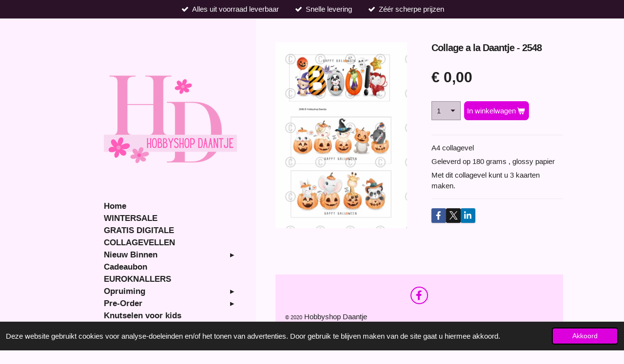

--- FILE ---
content_type: text/html; charset=UTF-8
request_url: https://www.hobbyshopdaantje.nl/product/2372079/collage-a-la-daantje-2548
body_size: 25840
content:
<!DOCTYPE html>
<html lang="nl">
    <head>
        <meta http-equiv="Content-Type" content="text/html; charset=utf-8">
        <meta name="viewport" content="width=device-width, initial-scale=1.0, maximum-scale=5.0">
        <meta http-equiv="X-UA-Compatible" content="IE=edge">
        <link rel="canonical" href="https://www.hobbyshopdaantje.nl/product/2372079/collage-a-la-daantje-2548">
        <link rel="sitemap" type="application/xml" href="https://www.hobbyshopdaantje.nl/sitemap.xml">
        <meta property="og:title" content="Collage a la Daantje - 2548 | Hobbyshop Daantje">
        <meta property="og:url" content="https://www.hobbyshopdaantje.nl/product/2372079/collage-a-la-daantje-2548">
        <base href="https://www.hobbyshopdaantje.nl/">
        <meta name="description" property="og:description" content="A4 collagevel
Geleverd op 180 grams , glossy papier
Met dit collagevel kunt u 3 kaarten maken.">
                <script nonce="c41c0d7a99eec90d3d7425933d30cc5b">
            
            window.JOUWWEB = window.JOUWWEB || {};
            window.JOUWWEB.application = window.JOUWWEB.application || {};
            window.JOUWWEB.application = {"backends":[{"domain":"jouwweb.nl","freeDomain":"jouwweb.site"},{"domain":"webador.com","freeDomain":"webadorsite.com"},{"domain":"webador.de","freeDomain":"webadorsite.com"},{"domain":"webador.fr","freeDomain":"webadorsite.com"},{"domain":"webador.es","freeDomain":"webadorsite.com"},{"domain":"webador.it","freeDomain":"webadorsite.com"},{"domain":"jouwweb.be","freeDomain":"jouwweb.site"},{"domain":"webador.ie","freeDomain":"webadorsite.com"},{"domain":"webador.co.uk","freeDomain":"webadorsite.com"},{"domain":"webador.at","freeDomain":"webadorsite.com"},{"domain":"webador.be","freeDomain":"webadorsite.com"},{"domain":"webador.ch","freeDomain":"webadorsite.com"},{"domain":"webador.ch","freeDomain":"webadorsite.com"},{"domain":"webador.mx","freeDomain":"webadorsite.com"},{"domain":"webador.com","freeDomain":"webadorsite.com"},{"domain":"webador.dk","freeDomain":"webadorsite.com"},{"domain":"webador.se","freeDomain":"webadorsite.com"},{"domain":"webador.no","freeDomain":"webadorsite.com"},{"domain":"webador.fi","freeDomain":"webadorsite.com"},{"domain":"webador.ca","freeDomain":"webadorsite.com"},{"domain":"webador.ca","freeDomain":"webadorsite.com"},{"domain":"webador.pl","freeDomain":"webadorsite.com"},{"domain":"webador.com.au","freeDomain":"webadorsite.com"},{"domain":"webador.nz","freeDomain":"webadorsite.com"}],"editorLocale":"nl-NL","editorTimezone":"Europe\/Amsterdam","editorLanguage":"nl","analytics4TrackingId":"G-E6PZPGE4QM","analyticsDimensions":[],"backendDomain":"www.jouwweb.nl","backendShortDomain":"jouwweb.nl","backendKey":"jouwweb-nl","freeWebsiteDomain":"jouwweb.site","noSsl":false,"build":{"reference":"dabeacf"},"linkHostnames":["www.jouwweb.nl","www.webador.com","www.webador.de","www.webador.fr","www.webador.es","www.webador.it","www.jouwweb.be","www.webador.ie","www.webador.co.uk","www.webador.at","www.webador.be","www.webador.ch","fr.webador.ch","www.webador.mx","es.webador.com","www.webador.dk","www.webador.se","www.webador.no","www.webador.fi","www.webador.ca","fr.webador.ca","www.webador.pl","www.webador.com.au","www.webador.nz"],"assetsUrl":"https:\/\/assets.jwwb.nl","loginUrl":"https:\/\/www.jouwweb.nl\/inloggen","publishUrl":"https:\/\/www.jouwweb.nl\/v2\/website\/1220757\/publish-proxy","adminUserOrIp":false,"pricing":{"plans":{"lite":{"amount":"700","currency":"EUR"},"pro":{"amount":"1200","currency":"EUR"},"business":{"amount":"2400","currency":"EUR"}},"yearlyDiscount":{"price":{"amount":"0","currency":"EUR"},"ratio":0,"percent":"0%","discountPrice":{"amount":"0","currency":"EUR"},"termPricePerMonth":{"amount":"0","currency":"EUR"},"termPricePerYear":{"amount":"0","currency":"EUR"}}},"hcUrl":{"add-product-variants":"https:\/\/help.jouwweb.nl\/hc\/nl\/articles\/28594307773201","basic-vs-advanced-shipping":"https:\/\/help.jouwweb.nl\/hc\/nl\/articles\/28594268794257","html-in-head":"https:\/\/help.jouwweb.nl\/hc\/nl\/articles\/28594336422545","link-domain-name":"https:\/\/help.jouwweb.nl\/hc\/nl\/articles\/28594325307409","optimize-for-mobile":"https:\/\/help.jouwweb.nl\/hc\/nl\/articles\/28594312927121","seo":"https:\/\/help.jouwweb.nl\/hc\/nl\/sections\/28507243966737","transfer-domain-name":"https:\/\/help.jouwweb.nl\/hc\/nl\/articles\/28594325232657","website-not-secure":"https:\/\/help.jouwweb.nl\/hc\/nl\/articles\/28594252935825"}};
            window.JOUWWEB.brand = {"type":"jouwweb","name":"JouwWeb","domain":"JouwWeb.nl","supportEmail":"support@jouwweb.nl"};
                    
                window.JOUWWEB = window.JOUWWEB || {};
                window.JOUWWEB.websiteRendering = {"locale":"nl-NL","timezone":"Europe\/Amsterdam","routes":{"api\/upload\/product-field":"\/_api\/upload\/product-field","checkout\/cart":"\/winkelwagen","payment":"\/bestelling-afronden\/:publicOrderId","payment\/forward":"\/bestelling-afronden\/:publicOrderId\/forward","public-order":"\/bestelling\/:publicOrderId","checkout\/authorize":"\/winkelwagen\/authorize\/:gateway","wishlist":"\/verlanglijst"}};
                                                    window.JOUWWEB.website = {"id":1220757,"locale":"nl-NL","enabled":true,"title":"Hobbyshop Daantje","hasTitle":true,"roleOfLoggedInUser":null,"ownerLocale":"nl-NL","plan":"business","freeWebsiteDomain":"jouwweb.site","backendKey":"jouwweb-nl","currency":"EUR","defaultLocale":"nl-NL","url":"https:\/\/www.hobbyshopdaantje.nl\/","homepageSegmentId":4870906,"category":"webshop","isOffline":false,"isPublished":true,"locales":["nl-NL"],"allowed":{"ads":false,"credits":true,"externalLinks":true,"slideshow":true,"customDefaultSlideshow":true,"hostedAlbums":true,"moderators":true,"mailboxQuota":10,"statisticsVisitors":true,"statisticsDetailed":true,"statisticsMonths":-1,"favicon":true,"password":true,"freeDomains":2,"freeMailAccounts":1,"canUseLanguages":false,"fileUpload":true,"legacyFontSize":false,"webshop":true,"products":-1,"imageText":false,"search":true,"audioUpload":true,"videoUpload":5000,"allowDangerousForms":false,"allowHtmlCode":true,"mobileBar":true,"sidebar":true,"poll":false,"allowCustomForms":true,"allowBusinessListing":true,"allowCustomAnalytics":true,"allowAccountingLink":true,"digitalProducts":true,"sitemapElement":false},"mobileBar":{"enabled":false,"theme":"accent","email":{"active":true},"location":{"active":true},"phone":{"active":true},"whatsapp":{"active":false},"social":{"active":false,"network":"facebook"}},"webshop":{"enabled":true,"currency":"EUR","taxEnabled":true,"taxInclusive":true,"vatDisclaimerVisible":false,"orderNotice":"<p>Indien je speciale wensen hebt kun je deze doorgeven via het Opmerkingen-veld in de laatste stap.<\/p>","orderConfirmation":"<p>Hartelijk bedankt voor je bestelling! Je ontvangt zo spoedig mogelijk bericht van ons over de afhandeling van je bestelling.<br \/><br \/>De betaling dient binnen 3 werkdagen , te worden voldaan.<\/p>","freeShipping":false,"freeShippingAmount":"0.00","shippingDisclaimerVisible":false,"pickupAllowed":true,"couponAllowed":true,"detailsPageAvailable":true,"socialMediaVisible":true,"termsPage":4982692,"termsPageUrl":"\/algemene-voorwaarden","extraTerms":null,"pricingVisible":true,"orderButtonVisible":true,"shippingAdvanced":true,"shippingAdvancedBackEnd":true,"soldOutVisible":true,"backInStockNotificationEnabled":true,"canAddProducts":true,"nextOrderNumber":2051169,"allowedServicePoints":[],"sendcloudConfigured":false,"sendcloudFallbackPublicKey":"a3d50033a59b4a598f1d7ce7e72aafdf","taxExemptionAllowed":false,"invoiceComment":null,"emptyCartVisible":true,"minimumOrderPrice":null,"productNumbersEnabled":false,"wishlistEnabled":false,"hideTaxOnCart":false},"isTreatedAsWebshop":true};                            window.JOUWWEB.cart = {"products":[],"coupon":null,"shippingCountryCode":null,"shippingChoice":null,"breakdown":[]};                            window.JOUWWEB.scripts = ["website-rendering\/webshop"];                        window.parent.JOUWWEB.colorPalette = window.JOUWWEB.colorPalette;
        </script>
                <title>Collage a la Daantje - 2548 | Hobbyshop Daantje</title>
                                            <link href="https://primary.jwwb.nl/public/p/i/p/temp-iwfdoxqjulqgoqctaeqm/touch-icon-iphone.png?bust=1696577604" rel="apple-touch-icon" sizes="60x60">                                                <link href="https://primary.jwwb.nl/public/p/i/p/temp-iwfdoxqjulqgoqctaeqm/touch-icon-ipad.png?bust=1696577604" rel="apple-touch-icon" sizes="76x76">                                                <link href="https://primary.jwwb.nl/public/p/i/p/temp-iwfdoxqjulqgoqctaeqm/touch-icon-iphone-retina.png?bust=1696577604" rel="apple-touch-icon" sizes="120x120">                                                <link href="https://primary.jwwb.nl/public/p/i/p/temp-iwfdoxqjulqgoqctaeqm/touch-icon-ipad-retina.png?bust=1696577604" rel="apple-touch-icon" sizes="152x152">                                                <link href="https://primary.jwwb.nl/public/p/i/p/temp-iwfdoxqjulqgoqctaeqm/favicon.png?bust=1696577604" rel="shortcut icon">                                                <link href="https://primary.jwwb.nl/public/p/i/p/temp-iwfdoxqjulqgoqctaeqm/favicon.png?bust=1696577604" rel="icon">                                        <meta property="og:image" content="https&#x3A;&#x2F;&#x2F;primary.jwwb.nl&#x2F;public&#x2F;p&#x2F;i&#x2F;p&#x2F;temp-iwfdoxqjulqgoqctaeqm&#x2F;uimv07&#x2F;2548.jpg&#x3F;enable-io&#x3D;true&amp;enable&#x3D;upscale&amp;fit&#x3D;bounds&amp;width&#x3D;1200">
                                    <meta name="twitter:card" content="summary_large_image">
                        <meta property="twitter:image" content="https&#x3A;&#x2F;&#x2F;primary.jwwb.nl&#x2F;public&#x2F;p&#x2F;i&#x2F;p&#x2F;temp-iwfdoxqjulqgoqctaeqm&#x2F;uimv07&#x2F;2548.jpg&#x3F;enable-io&#x3D;true&amp;enable&#x3D;upscale&amp;fit&#x3D;bounds&amp;width&#x3D;1200">
                                                    <script src="https://plausible.io/js/script.manual.js" nonce="c41c0d7a99eec90d3d7425933d30cc5b" data-turbo-track="reload" defer data-domain="shard7.jouwweb.nl"></script>
<script src="https://assets.jwwb.nl/assets/build/website-rendering/nl-NL.js?bust=af8dcdef13a1895089e9" nonce="c41c0d7a99eec90d3d7425933d30cc5b" data-turbo-track="reload" defer></script>
<script src="https://assets.jwwb.nl/assets/website-rendering/runtime.cee983c75391f900fb05.js?bust=4ce5de21b577bc4120dd" nonce="c41c0d7a99eec90d3d7425933d30cc5b" data-turbo-track="reload" defer></script>
<script src="https://assets.jwwb.nl/assets/website-rendering/812.881ee67943804724d5af.js?bust=78ab7ad7d6392c42d317" nonce="c41c0d7a99eec90d3d7425933d30cc5b" data-turbo-track="reload" defer></script>
<script src="https://assets.jwwb.nl/assets/website-rendering/main.5cc2a9179e0462270809.js?bust=47fa63093185ee0400ae" nonce="c41c0d7a99eec90d3d7425933d30cc5b" data-turbo-track="reload" defer></script>
<link rel="preload" href="https://assets.jwwb.nl/assets/website-rendering/styles.c611799110a447e67981.css?bust=226f06dc4f39cd5a64cc" as="style">
<link rel="preload" href="https://assets.jwwb.nl/assets/website-rendering/fonts/icons-website-rendering/font/website-rendering.woff2?bust=bd2797014f9452dadc8e" as="font" crossorigin>
<link rel="stylesheet" type="text/css" href="https://assets.jwwb.nl/assets/website-rendering/styles.c611799110a447e67981.css?bust=226f06dc4f39cd5a64cc" nonce="c41c0d7a99eec90d3d7425933d30cc5b" data-turbo-track="dynamic">
<link rel="preconnect" href="https://assets.jwwb.nl">
<link rel="stylesheet" type="text/css" href="https://primary.jwwb.nl/public/p/i/p/temp-iwfdoxqjulqgoqctaeqm/style.css?bust=1769004344" nonce="c41c0d7a99eec90d3d7425933d30cc5b" data-turbo-track="dynamic">    </head>
    <body
        id="top"
        class="jw-is-no-slideshow jw-strips--align-left jw-header-is-image jw-is-segment-product jw-is-frontend jw-is-no-sidebar jw-is-messagebar jw-is-no-touch-device jw-is-no-mobile"
                                    data-jouwweb-page="2372079"
                                                data-jouwweb-segment-id="2372079"
                                                data-jouwweb-segment-type="product"
                                                data-template-threshold="960"
                                                data-template-name="dj&#x7C;portfolio"
                            itemscope
        itemtype="https://schema.org/Product"
    >
                                    <meta itemprop="url" content="https://www.hobbyshopdaantje.nl/product/2372079/collage-a-la-daantje-2548">
        <a href="#main-content" class="jw-skip-link">
            Ga direct naar de hoofdinhoud        </a>
        <div class="jw-background"></div>
        <div class="jw-body">
            <div class="jw-mobile-menu jw-mobile-is-logo js-mobile-menu">
            <button
            type="button"
            class="jw-mobile-menu__button jw-mobile-toggle"
            aria-label="Open / sluit menu"
        >
            <span class="jw-icon-burger"></span>
        </button>
        <div class="jw-mobile-header jw-mobile-header--image">
        <a            class="jw-mobile-header-content"
                            href="/"
                        >
                            <img class="jw-mobile-logo jw-mobile-logo--square" src="https://primary.jwwb.nl/public/p/i/p/temp-iwfdoxqjulqgoqctaeqm/g4ixzs/logodaantje5.png?enable-io=true&amp;enable=upscale&amp;height=70" srcset="https://primary.jwwb.nl/public/p/i/p/temp-iwfdoxqjulqgoqctaeqm/g4ixzs/logodaantje5.png?enable-io=true&amp;enable=upscale&amp;height=70 1x, https://primary.jwwb.nl/public/p/i/p/temp-iwfdoxqjulqgoqctaeqm/g4ixzs/logodaantje5.png?enable-io=true&amp;enable=upscale&amp;height=140&amp;quality=70 2x" alt="Hobbyshop Daantje" title="Hobbyshop Daantje">                                </a>
    </div>

        <a
        href="/winkelwagen"
        class="jw-mobile-menu__button jw-mobile-header-cart"
        aria-label="Bekijk winkelwagen"
    >
        <span class="jw-icon-badge-wrapper">
            <span class="website-rendering-icon-basket" aria-hidden="true"></span>
            <span class="jw-icon-badge hidden" aria-hidden="true"></span>
        </span>
    </a>
    
    </div>
    <div class="jw-mobile-menu-search jw-mobile-menu-search--hidden">
        <form
            action="/zoeken"
            method="get"
            class="jw-mobile-menu-search__box"
        >
            <input
                type="text"
                name="q"
                value=""
                placeholder="Zoeken..."
                class="jw-mobile-menu-search__input"
                aria-label="Zoeken"
            >
            <button type="submit" class="jw-btn jw-btn--style-flat jw-mobile-menu-search__button" aria-label="Zoeken">
                <span class="website-rendering-icon-search" aria-hidden="true"></span>
            </button>
            <button type="button" class="jw-btn jw-btn--style-flat jw-mobile-menu-search__button js-cancel-search" aria-label="Zoekopdracht annuleren">
                <span class="website-rendering-icon-cancel" aria-hidden="true"></span>
            </button>
        </form>
    </div>
            <div class="message-bar message-bar--accent"><div class="message-bar__container"><ul class="message-bar-usps"><li class="message-bar-usps__item"><i class="website-rendering-icon-ok"></i><span>Alles uit voorraad leverbaar</span></li><li class="message-bar-usps__item"><i class="website-rendering-icon-ok"></i><span>Snelle levering</span></li><li class="message-bar-usps__item"><i class="website-rendering-icon-ok"></i><span>Zéér scherpe prijzen</span></li></ul></div></div><div class="content-root">
    <div class="right">
        <div class="right-content">
            <div class="slider-wrapper jw-slideshow-toggle">
                            </div>
            
<main id="main-content" class="block-content">
    <div data-section-name="content" class="jw-section jw-section-content jw-responsive">
        <div class="jw-strip jw-strip--default jw-strip--style-color jw-strip--primary jw-strip--color-default jw-strip--padding-start"><div class="jw-strip__content-container"><div class="jw-strip__content jw-responsive">    
                        <div
        class="product-page js-product-container"
        data-webshop-product="&#x7B;&quot;id&quot;&#x3A;2372079,&quot;title&quot;&#x3A;&quot;Collage&#x20;a&#x20;la&#x20;Daantje&#x20;-&#x20;2548&quot;,&quot;url&quot;&#x3A;&quot;&#x5C;&#x2F;product&#x5C;&#x2F;2372079&#x5C;&#x2F;collage-a-la-daantje-2548&quot;,&quot;variants&quot;&#x3A;&#x5B;&#x7B;&quot;id&quot;&#x3A;8114519,&quot;stock&quot;&#x3A;0,&quot;limited&quot;&#x3A;false,&quot;propertyValueIds&quot;&#x3A;&#x5B;&#x5D;&#x7D;&#x5D;,&quot;image&quot;&#x3A;&#x7B;&quot;id&quot;&#x3A;30963358,&quot;url&quot;&#x3A;&quot;https&#x3A;&#x5C;&#x2F;&#x5C;&#x2F;primary.jwwb.nl&#x5C;&#x2F;public&#x5C;&#x2F;p&#x5C;&#x2F;i&#x5C;&#x2F;p&#x5C;&#x2F;temp-iwfdoxqjulqgoqctaeqm&#x5C;&#x2F;2548.jpg&quot;,&quot;width&quot;&#x3A;800,&quot;height&quot;&#x3A;1131&#x7D;&#x7D;"
        data-is-detail-view="1"
    >
                <div class="product-page__top">
            <h1 class="product-page__heading" itemprop="name">
                Collage a la Daantje - 2548            </h1>
                                </div>
                                <div class="product-page__image-container">
                <div
                    class="image-gallery image-gallery--single-item"
                    role="group"
                    aria-roledescription="carousel"
                    aria-label="Productafbeeldingen"
                >
                    <div class="image-gallery__main">
                        <div
                            class="image-gallery__slides"
                            aria-live="polite"
                            aria-atomic="false"
                        >
                                                                                            <div
                                    class="image-gallery__slide-container"
                                    role="group"
                                    aria-roledescription="slide"
                                    aria-hidden="false"
                                    aria-label="1 van 1"
                                >
                                    <a
                                        class="image-gallery__slide-item"
                                        href="https://primary.jwwb.nl/public/p/i/p/temp-iwfdoxqjulqgoqctaeqm/uimv07/2548.jpg"
                                        data-width="1919"
                                        data-height="2715"
                                        data-image-id="30963358"
                                        tabindex="0"
                                    >
                                        <div class="image-gallery__slide-image">
                                            <img
                                                                                                    itemprop="image"
                                                    alt="Collage&#x20;a&#x20;la&#x20;Daantje&#x20;-&#x20;2548"
                                                                                                src="https://primary.jwwb.nl/public/p/i/p/temp-iwfdoxqjulqgoqctaeqm/2548.jpg?enable-io=true&enable=upscale&width=600"
                                                srcset="https://primary.jwwb.nl/public/p/i/p/temp-iwfdoxqjulqgoqctaeqm/uimv07/2548.jpg?enable-io=true&width=600 600w"
                                                sizes="(min-width: 960px) 50vw, 100vw"
                                                width="1919"
                                                height="2715"
                                            >
                                        </div>
                                    </a>
                                </div>
                                                    </div>
                        <div class="image-gallery__controls">
                            <button
                                type="button"
                                class="image-gallery__control image-gallery__control--prev image-gallery__control--disabled"
                                aria-label="Vorige afbeelding"
                            >
                                <span class="website-rendering-icon-left-open-big"></span>
                            </button>
                            <button
                                type="button"
                                class="image-gallery__control image-gallery__control--next image-gallery__control--disabled"
                                aria-label="Volgende afbeelding"
                            >
                                <span class="website-rendering-icon-right-open-big"></span>
                            </button>
                        </div>
                    </div>
                                    </div>
            </div>
                <div class="product-page__container">
            <div itemprop="offers" itemscope itemtype="https://schema.org/Offer">
                                <meta itemprop="availability" content="https://schema.org/InStock">
                                                        <meta itemprop="price" content="0.00">
                    <meta itemprop="priceCurrency" content="EUR">
                    <div class="product-page__price-container">
                        <div class="product__price js-product-container__price">
                            <span class="product__price__price">€ 0,00</span>
                        </div>
                        <div class="product__free-shipping-motivator js-product-container__free-shipping-motivator"></div>
                    </div>
                                                </div>
                                    <div class="product-page__button-container">
                                    <div
    class="product-quantity-input"
    data-max-shown-quantity="10"
    data-max-quantity="-1"
    data-product-variant-id="8114519"
    data-removable="false"
    >
    <label>
        <span class="product-quantity-input__label">
            Aantal        </span>
        <input
            min="1"
                        value="1"
            class="jw-element-form-input-text product-quantity-input__input"
            type="number"
                    />
        <select
            class="jw-element-form-input-text product-quantity-input__select hidden"
                    >
        </select>
    </label>
    </div>
                                <button
    type="button"
    class="jw-btn product__add-to-cart js-product-container__button jw-btn--size-medium"
    title="In&#x20;winkelwagen"
        >
    <span>In winkelwagen</span>
</button>
                            </div>
            <div class="product-page__button-notice hidden js-product-container__button-notice"></div>
            
                            <div class="product-page__description" itemprop="description">
                                        <p>A4 collagevel</p>
<p>Geleverd op 180 grams , glossy papier</p>
<p>Met dit collagevel kunt u 3 kaarten maken.</p>                </div>
                                                    <div class="product-page__social">
                    <div
    id="jw-element-"
    data-jw-element-id=""
        class="jw-tree-node jw-element jw-social-share jw-node-is-first-child jw-node-is-last-child"
>
    <div class="jw-element-social-share" style="text-align: left">
    <div class="share-button-container share-button-container--buttons-mini share-button-container--align-left jw-element-content">
                                                                <a
                    class="share-button share-button--facebook jw-element-social-share-button jw-element-social-share-button-facebook "
                                            href=""
                        data-href-template="http://www.facebook.com/sharer/sharer.php?u=[url]"
                                                            rel="nofollow noopener noreferrer"
                    target="_blank"
                >
                    <span class="share-button__icon website-rendering-icon-facebook"></span>
                    <span class="share-button__label">Delen</span>
                </a>
                                                                            <a
                    class="share-button share-button--twitter jw-element-social-share-button jw-element-social-share-button-twitter "
                                            href=""
                        data-href-template="http://x.com/intent/post?text=[url]"
                                                            rel="nofollow noopener noreferrer"
                    target="_blank"
                >
                    <span class="share-button__icon website-rendering-icon-x-logo"></span>
                    <span class="share-button__label">Deel</span>
                </a>
                                                                            <a
                    class="share-button share-button--linkedin jw-element-social-share-button jw-element-social-share-button-linkedin "
                                            href=""
                        data-href-template="http://www.linkedin.com/shareArticle?mini=true&amp;url=[url]"
                                                            rel="nofollow noopener noreferrer"
                    target="_blank"
                >
                    <span class="share-button__icon website-rendering-icon-linkedin"></span>
                    <span class="share-button__label">Share</span>
                </a>
                                                                                        <a
                    class="share-button share-button--whatsapp jw-element-social-share-button jw-element-social-share-button-whatsapp  share-button--mobile-only"
                                            href=""
                        data-href-template="whatsapp://send?text=[url]"
                                                            rel="nofollow noopener noreferrer"
                    target="_blank"
                >
                    <span class="share-button__icon website-rendering-icon-whatsapp"></span>
                    <span class="share-button__label">Delen</span>
                </a>
                                    </div>
    </div>
</div>                </div>
                    </div>
    </div>

    </div></div></div>
<div class="product-page__content">
    <div
    id="jw-element-92405321"
    data-jw-element-id="92405321"
        class="jw-tree-node jw-element jw-strip-root jw-tree-container jw-responsive jw-node-is-first-child jw-node-is-last-child"
>
    <div
    id="jw-element-344849224"
    data-jw-element-id="344849224"
        class="jw-tree-node jw-element jw-strip jw-tree-container jw-tree-container--empty jw-responsive jw-strip--default jw-strip--style-color jw-strip--color-default jw-strip--padding-both jw-node-is-first-child jw-strip--primary jw-node-is-last-child"
>
    <div class="jw-strip__content-container"><div class="jw-strip__content jw-responsive"></div></div></div></div></div>
            </div>
</main>
            <footer class="block-footer">
    <div
        data-section-name="footer"
        class="jw-section jw-section-footer jw-responsive"
    >
                <div class="jw-strip jw-strip--default jw-strip--style-color jw-strip--primary jw-strip--color-default jw-strip--padding-both"><div class="jw-strip__content-container"><div class="jw-strip__content jw-responsive">            <div
    id="jw-element-207052123"
    data-jw-element-id="207052123"
        class="jw-tree-node jw-element jw-simple-root jw-tree-container jw-responsive jw-node-is-first-child jw-node-is-last-child"
>
    <div
    id="jw-element-70336979"
    data-jw-element-id="70336979"
        class="jw-tree-node jw-element jw-social-follow jw-node-is-first-child jw-node-is-last-child"
>
    <div class="jw-element-social-follow jw-element-social-follow--size-m jw-element-social-follow--style-border jw-element-social-follow--roundness-round jw-element-social-follow--color-default"
     style="text-align: center">
    <span class="jw-element-content">
    <a
            href="https://facebook.com/groups/143325296524906/"
            target="_blank"
            rel="noopener"
            style=""
            class="jw-element-social-follow-profile jw-element-social-follow-profile--medium-facebook"
                    >
            <i class="website-rendering-icon-facebook"></i>
        </a>    </span>
    </div>
</div></div>                            <div class="jw-credits clear">
                    <div class="jw-credits-owner">
                        <div id="jw-footer-text">
                            <div class="jw-footer-text-content">
                                <span style="font-size: 70%;">&copy; 2020</span>&nbsp;Hobbyshop Daantje                            </div>
                        </div>
                    </div>
                    <div class="jw-credits-right">
                                                                    </div>
                </div>
                    </div></div></div>    </div>
</footer>
        </div>
    </div>
    <div class="left">
        <div class="left-content simple-brick-max-width-sidebar">
            <div class="logo-wrapper js-topbar-content-container">
                <div class="clear">
                    <div class="jw-header-logo">
            <div
    id="jw-header-image-container"
    class="jw-header jw-header-image jw-header-image-toggle"
    style="flex-basis: 273px; max-width: 273px; flex-shrink: 1;"
>
            <a href="/">
        <img id="jw-header-image" data-image-id="95045091" srcset="https://primary.jwwb.nl/public/p/i/p/temp-iwfdoxqjulqgoqctaeqm/g4ixzs/logodaantje5.png?enable-io=true&amp;width=273 273w, https://primary.jwwb.nl/public/p/i/p/temp-iwfdoxqjulqgoqctaeqm/g4ixzs/logodaantje5.png?enable-io=true&amp;width=500 500w" class="jw-header-image" title="Hobbyshop Daantje" style="" sizes="273px" width="273" height="273" intrinsicsize="273.00 x 273.00" alt="Hobbyshop Daantje">                </a>
    </div>
        <div
    class="jw-header jw-header-title-container jw-header-text jw-header-text-toggle"
    data-stylable="true"
>
    <a        id="jw-header-title"
        class="jw-header-title"
                    href="/"
            >
        <span style="font-size: 120%;">Hobby Shop Daantje</span>    </a>
</div>
</div>
                </div>
                <div class="logo-seperator"></div>
            </div>
            <nav class="nav jw-menu-copy">
                <ul
    id="jw-menu"
    class="jw-menu jw-menu-vertical"
            >
            <li
    class="jw-menu-item jw-menu-is-active"
>
        <a        class="jw-menu-link js-active-menu-item"
        href="/"                                            data-page-link-id="4870906"
                            >
                <span class="">
            Home        </span>
            </a>
                </li>
            <li
    class="jw-menu-item"
>
        <a        class="jw-menu-link"
        href="/wintersale"                                            data-page-link-id="28491078"
                            >
                <span class="">
            WINTERSALE        </span>
            </a>
                </li>
            <li
    class="jw-menu-item"
>
        <a        class="jw-menu-link"
        href="/gratis-digitale-collagevellen"                                            data-page-link-id="29547455"
                            >
                <span class="">
            GRATIS DIGITALE COLLAGEVELLEN        </span>
            </a>
                </li>
            <li
    class="jw-menu-item jw-menu-has-submenu"
>
        <a        class="jw-menu-link"
        href="/nieuw-binnen"                                            data-page-link-id="4902973"
                            >
                <span class="">
            Nieuw Binnen        </span>
                    <span class="jw-arrow jw-arrow-toplevel"></span>
            </a>
                    <ul
            class="jw-submenu"
                    >
                            <li
    class="jw-menu-item"
>
        <a        class="jw-menu-link"
        href="/nieuw-binnen/21-01-2026"                                            data-page-link-id="33163178"
                            >
                <span class="">
            21-01-2026        </span>
            </a>
                </li>
                            <li
    class="jw-menu-item"
>
        <a        class="jw-menu-link"
        href="/nieuw-binnen/20-01-2026"                                            data-page-link-id="32277671"
                            >
                <span class="">
            20-01-2026        </span>
            </a>
                </li>
                            <li
    class="jw-menu-item"
>
        <a        class="jw-menu-link"
        href="/nieuw-binnen/19-01-2026"                                            data-page-link-id="32662762"
                            >
                <span class="">
            19-01-2026        </span>
            </a>
                </li>
                            <li
    class="jw-menu-item"
>
        <a        class="jw-menu-link"
        href="/nieuw-binnen/18-01-2026"                                            data-page-link-id="32637870"
                            >
                <span class="">
            18-01-2026        </span>
            </a>
                </li>
                            <li
    class="jw-menu-item"
>
        <a        class="jw-menu-link"
        href="/nieuw-binnen/17-01-2026"                                            data-page-link-id="32600229"
                            >
                <span class="">
            17-01-2026        </span>
            </a>
                </li>
                            <li
    class="jw-menu-item"
>
        <a        class="jw-menu-link"
        href="/nieuw-binnen/16-01-2026"                                            data-page-link-id="32413187"
                            >
                <span class="">
            16-01-2026        </span>
            </a>
                </li>
                            <li
    class="jw-menu-item"
>
        <a        class="jw-menu-link"
        href="/nieuw-binnen/15-01-2026"                                            data-page-link-id="32400370"
                            >
                <span class="">
            15-01-2026        </span>
            </a>
                </li>
                            <li
    class="jw-menu-item"
>
        <a        class="jw-menu-link"
        href="/nieuw-binnen/14-01-2026"                                            data-page-link-id="32384986"
                            >
                <span class="">
            14-01-2026        </span>
            </a>
                </li>
                            <li
    class="jw-menu-item"
>
        <a        class="jw-menu-link"
        href="/nieuw-binnen/13-01-2026"                                            data-page-link-id="32359605"
                            >
                <span class="">
            13-01-2026        </span>
            </a>
                </li>
                    </ul>
        </li>
            <li
    class="jw-menu-item"
>
        <a        class="jw-menu-link"
        href="/cadeaubon"                                            data-page-link-id="8728891"
                            >
                <span class="">
            Cadeaubon        </span>
            </a>
                </li>
            <li
    class="jw-menu-item"
>
        <a        class="jw-menu-link"
        href="/euroknallers"                                            data-page-link-id="24827471"
                            >
                <span class="">
            EUROKNALLERS        </span>
            </a>
                </li>
            <li
    class="jw-menu-item jw-menu-has-submenu"
>
        <a        class="jw-menu-link"
        href="/opruiming"                                            data-page-link-id="4902970"
                            >
                <span class="">
            Opruiming        </span>
                    <span class="jw-arrow jw-arrow-toplevel"></span>
            </a>
                    <ul
            class="jw-submenu"
                    >
                            <li
    class="jw-menu-item"
>
        <a        class="jw-menu-link"
        href="/opruiming/stunt"                                            data-page-link-id="22826356"
                            >
                <span class="">
            STUNT        </span>
            </a>
                </li>
                            <li
    class="jw-menu-item"
>
        <a        class="jw-menu-link"
        href="/opruiming/op-op-carlijn-design"                                            data-page-link-id="15854983"
                            >
                <span class="">
            OP = OP Carlijn Design        </span>
            </a>
                </li>
                            <li
    class="jw-menu-item"
>
        <a        class="jw-menu-link"
        href="/opruiming/combideals"                                            data-page-link-id="15148736"
                            >
                <span class="">
            COMBIDEALS        </span>
            </a>
                </li>
                            <li
    class="jw-menu-item"
>
        <a        class="jw-menu-link"
        href="/opruiming/koopjeshoek"                                            data-page-link-id="7499617"
                            >
                <span class="">
            Koopjeshoek        </span>
            </a>
                </li>
                            <li
    class="jw-menu-item"
>
        <a        class="jw-menu-link"
        href="/opruiming/knipvellen-0-10-per-vel"                                            data-page-link-id="5001288"
                            >
                <span class="">
            Knipvellen, €0,10 per vel        </span>
            </a>
                </li>
                            <li
    class="jw-menu-item"
>
        <a        class="jw-menu-link"
        href="/opruiming/knipvellen-uitdrukvellen"                                            data-page-link-id="5921820"
                            >
                <span class="">
            Knipvellen / Uitdrukvellen        </span>
            </a>
                </li>
                            <li
    class="jw-menu-item"
>
        <a        class="jw-menu-link"
        href="/opruiming/mallen-stansen-1"                                            data-page-link-id="4916532"
                            >
                <span class="">
            Mallen / Stansen        </span>
            </a>
                </li>
                            <li
    class="jw-menu-item"
>
        <a        class="jw-menu-link"
        href="/opruiming/overig-3"                                            data-page-link-id="4964910"
                            >
                <span class="">
            Overig        </span>
            </a>
                </li>
                            <li
    class="jw-menu-item"
>
        <a        class="jw-menu-link"
        href="/opruiming/paperpads-papier"                                            data-page-link-id="4916419"
                            >
                <span class="">
            Paperpads / Papier        </span>
            </a>
                </li>
                            <li
    class="jw-menu-item"
>
        <a        class="jw-menu-link"
        href="/opruiming/stempels-1"                                            data-page-link-id="4939317"
                            >
                <span class="">
            Stempels        </span>
            </a>
                </li>
                    </ul>
        </li>
            <li
    class="jw-menu-item jw-menu-has-submenu"
>
        <a        class="jw-menu-link"
        href="/pre-order"                                            data-page-link-id="4902972"
                            >
                <span class="">
            Pre-Order        </span>
                    <span class="jw-arrow jw-arrow-toplevel"></span>
            </a>
                    <ul
            class="jw-submenu"
                    >
                            <li
    class="jw-menu-item"
>
        <a        class="jw-menu-link"
        href="/pre-order/art-by-marlene-30-januari"                                            data-page-link-id="32692680"
                            >
                <span class="">
            Art by Marlene, 30 januari        </span>
            </a>
                </li>
                            <li
    class="jw-menu-item"
>
        <a        class="jw-menu-link"
        href="/pre-order/fairybells-16-januari"                                            data-page-link-id="20413663"
                            >
                <span class="">
            Fairybells , 16 januari        </span>
            </a>
                </li>
                            <li
    class="jw-menu-item"
>
        <a        class="jw-menu-link"
        href="/pre-order/marianne-design-23-januari"                                            data-page-link-id="30936968"
                            >
                <span class="">
            Marianne Design, 23 januari        </span>
            </a>
                </li>
                            <li
    class="jw-menu-item"
>
        <a        class="jw-menu-link"
        href="/pre-order/craftlab-28-november"                                            data-page-link-id="15200507"
                            >
                <span class="">
            CraftLab, 28 november        </span>
            </a>
                </li>
                            <li
    class="jw-menu-item"
>
        <a        class="jw-menu-link"
        href="/pre-order/studiolight-9-januari"                                            data-page-link-id="30631339"
                            >
                <span class="">
            Studiolight, 9 januari        </span>
            </a>
                </li>
                            <li
    class="jw-menu-item"
>
        <a        class="jw-menu-link"
        href="/pre-order/studiolight-16-januari"                                            data-page-link-id="32908188"
                            >
                <span class="">
            Studiolight, 16 januari        </span>
            </a>
                </li>
                    </ul>
        </li>
            <li
    class="jw-menu-item"
>
        <a        class="jw-menu-link"
        href="/knutselen-voor-kids"                                            data-page-link-id="31626523"
                            >
                <span class="">
            Knutselen voor kids        </span>
            </a>
                </li>
            <li
    class="jw-menu-item jw-menu-has-submenu"
>
        <a        class="jw-menu-link"
        href="/digitale-werkbeschrijvingen-kaarten-albums"                                            data-page-link-id="7729871"
                            >
                <span class="">
            (Digitale) werkbeschrijvingen kaarten/albums        </span>
                    <span class="jw-arrow jw-arrow-toplevel"></span>
            </a>
                    <ul
            class="jw-submenu"
                    >
                            <li
    class="jw-menu-item"
>
        <a        class="jw-menu-link"
        href="/digitale-werkbeschrijvingen-kaarten-albums/marianne-design-26-september"                                            data-page-link-id="30063372"
                            >
                <span class="">
            Marianne Design, 26 september        </span>
            </a>
                </li>
                    </ul>
        </li>
            <li
    class="jw-menu-item jw-menu-has-submenu"
>
        <a        class="jw-menu-link"
        href="/accessoires-en-embellishments"                                            data-page-link-id="4902975"
                            >
                <span class="">
            Accessoires en Embellishments        </span>
                    <span class="jw-arrow jw-arrow-toplevel"></span>
            </a>
                    <ul
            class="jw-submenu"
                    >
                            <li
    class="jw-menu-item"
>
        <a        class="jw-menu-link"
        href="/accessoires-en-embellishments/bedels"                                            data-page-link-id="4902978"
                            >
                <span class="">
            Bedels        </span>
            </a>
                </li>
                            <li
    class="jw-menu-item"
>
        <a        class="jw-menu-link"
        href="/accessoires-en-embellishments/bloemen"                                            data-page-link-id="4962552"
                            >
                <span class="">
            Bloemen        </span>
            </a>
                </li>
                            <li
    class="jw-menu-item"
>
        <a        class="jw-menu-link"
        href="/accessoires-en-embellishments/embellishments"                                            data-page-link-id="15867111"
                            >
                <span class="">
            Embellishments        </span>
            </a>
                </li>
                            <li
    class="jw-menu-item jw-menu-has-submenu"
>
        <a        class="jw-menu-link"
        href="/accessoires-en-embellishments/etiket-sluitsticker"                                            data-page-link-id="6292810"
                            >
                <span class="">
            Etiket / Sluitsticker        </span>
                    <span class="jw-arrow"></span>
            </a>
                    <ul
            class="jw-submenu"
                    >
                            <li
    class="jw-menu-item"
>
        <a        class="jw-menu-link"
        href="/accessoires-en-embellishments/etiket-sluitsticker/kerst"                                            data-page-link-id="15739702"
                            >
                <span class="">
            Kerst        </span>
            </a>
                </li>
                            <li
    class="jw-menu-item"
>
        <a        class="jw-menu-link"
        href="/accessoires-en-embellishments/etiket-sluitsticker/overig"                                            data-page-link-id="15739703"
                            >
                <span class="">
            Overig        </span>
            </a>
                </li>
                            <li
    class="jw-menu-item"
>
        <a        class="jw-menu-link"
        href="/accessoires-en-embellishments/etiket-sluitsticker/sinterklaas"                                            data-page-link-id="15739704"
                            >
                <span class="">
            Sinterklaas        </span>
            </a>
                </li>
                            <li
    class="jw-menu-item"
>
        <a        class="jw-menu-link"
        href="/accessoires-en-embellishments/etiket-sluitsticker/verjaardag"                                            data-page-link-id="15739705"
                            >
                <span class="">
            Verjaardag        </span>
            </a>
                </li>
                    </ul>
        </li>
                            <li
    class="jw-menu-item"
>
        <a        class="jw-menu-link"
        href="/accessoires-en-embellishments/houten-deco"                                            data-page-link-id="5051730"
                            >
                <span class="">
            Houten Deco        </span>
            </a>
                </li>
                            <li
    class="jw-menu-item"
>
        <a        class="jw-menu-link"
        href="/accessoires-en-embellishments/plaksteentjes-pearls"                                            data-page-link-id="15867830"
                            >
                <span class="">
            Plaksteentjes / Pearls        </span>
            </a>
                </li>
                            <li
    class="jw-menu-item jw-menu-has-submenu"
>
        <a        class="jw-menu-link"
        href="/accessoires-en-embellishments/schudkaarten-benodigdheden"                                            data-page-link-id="5076937"
                            >
                <span class="">
            Schudkaarten benodigdheden        </span>
                    <span class="jw-arrow"></span>
            </a>
                    <ul
            class="jw-submenu"
                    >
                            <li
    class="jw-menu-item"
>
        <a        class="jw-menu-link"
        href="/accessoires-en-embellishments/schudkaarten-benodigdheden/blisters"                                            data-page-link-id="15867913"
                            >
                <span class="">
            Blisters        </span>
            </a>
                </li>
                            <li
    class="jw-menu-item"
>
        <a        class="jw-menu-link"
        href="/accessoires-en-embellishments/schudkaarten-benodigdheden/schudmateriaal"                                            data-page-link-id="15867912"
                            >
                <span class="">
            Schudmateriaal        </span>
            </a>
                </li>
                    </ul>
        </li>
                            <li
    class="jw-menu-item"
>
        <a        class="jw-menu-link"
        href="/accessoires-en-embellishments/stickers"                                            data-page-link-id="15867864"
                            >
                <span class="">
            Stickers        </span>
            </a>
                </li>
                            <li
    class="jw-menu-item jw-menu-has-submenu"
>
        <a        class="jw-menu-link"
        href="/accessoires-en-embellishments/touw-krul-lint"                                            data-page-link-id="4964902"
                            >
                <span class="">
            Touw / (krul)lint        </span>
                    <span class="jw-arrow"></span>
            </a>
                    <ul
            class="jw-submenu"
                    >
                            <li
    class="jw-menu-item"
>
        <a        class="jw-menu-link"
        href="/accessoires-en-embellishments/touw-krul-lint/krullint"                                            data-page-link-id="15868982"
                            >
                <span class="">
            Krullint        </span>
            </a>
                </li>
                            <li
    class="jw-menu-item"
>
        <a        class="jw-menu-link"
        href="/accessoires-en-embellishments/touw-krul-lint/organzalint-geruit-lint"                                            data-page-link-id="15868978"
                            >
                <span class="">
            Organzalint / (geruit) lint        </span>
            </a>
                </li>
                            <li
    class="jw-menu-item"
>
        <a        class="jw-menu-link"
        href="/accessoires-en-embellishments/touw-krul-lint/satijnlint"                                            data-page-link-id="15868983"
                            >
                <span class="">
            Satijnlint        </span>
            </a>
                </li>
                            <li
    class="jw-menu-item"
>
        <a        class="jw-menu-link"
        href="/accessoires-en-embellishments/touw-krul-lint/touw-bakerstwine"                                            data-page-link-id="15868986"
                            >
                <span class="">
            Touw / Bakerstwine        </span>
            </a>
                </li>
                    </ul>
        </li>
                            <li
    class="jw-menu-item"
>
        <a        class="jw-menu-link"
        href="/accessoires-en-embellishments/overig-4"                                            data-page-link-id="5031999"
                            >
                <span class="">
            Overig        </span>
            </a>
                </li>
                            <li
    class="jw-menu-item"
>
        <a        class="jw-menu-link"
        href="/accessoires-en-embellishments/washitape"                                            data-page-link-id="15867778"
                            >
                <span class="">
            Washitape        </span>
            </a>
                </li>
                            <li
    class="jw-menu-item"
>
        <a        class="jw-menu-link"
        href="/accessoires-en-embellishments/waxzegels"                                            data-page-link-id="14718554"
                            >
                <span class="">
            Waxzegels        </span>
            </a>
                </li>
                    </ul>
        </li>
            <li
    class="jw-menu-item jw-menu-has-submenu"
>
        <a        class="jw-menu-link"
        href="/basismaterialen-gereedschappen"                                            data-page-link-id="4939963"
                            >
                <span class="">
            Basismaterialen &amp; Gereedschappen        </span>
                    <span class="jw-arrow jw-arrow-toplevel"></span>
            </a>
                    <ul
            class="jw-submenu"
                    >
                            <li
    class="jw-menu-item"
>
        <a        class="jw-menu-link"
        href="/basismaterialen-gereedschappen/elastiek"                                            data-page-link-id="7218129"
                            >
                <span class="">
            Elastiek        </span>
            </a>
                </li>
                            <li
    class="jw-menu-item"
>
        <a        class="jw-menu-link"
        href="/basismaterialen-gereedschappen/hot-foil"                                            data-page-link-id="22080904"
                            >
                <span class="">
            Hot Foil        </span>
            </a>
                </li>
                            <li
    class="jw-menu-item"
>
        <a        class="jw-menu-link"
        href="/basismaterialen-gereedschappen/joycrafts-1"                                            data-page-link-id="4940167"
                            >
                <span class="">
            JoyCrafts        </span>
            </a>
                </li>
                            <li
    class="jw-menu-item"
>
        <a        class="jw-menu-link"
        href="/basismaterialen-gereedschappen/lijm-tape"                                            data-page-link-id="4946853"
                            >
                <span class="">
            Lijm &amp; Tape        </span>
            </a>
                </li>
                            <li
    class="jw-menu-item"
>
        <a        class="jw-menu-link"
        href="/basismaterialen-gereedschappen/nuvo"                                            data-page-link-id="6173965"
                            >
                <span class="">
            Nuvo        </span>
            </a>
                </li>
                            <li
    class="jw-menu-item"
>
        <a        class="jw-menu-link"
        href="/basismaterialen-gereedschappen/opbergsystemen"                                            data-page-link-id="13574219"
                            >
                <span class="">
            Opbergsystemen        </span>
            </a>
                </li>
                            <li
    class="jw-menu-item"
>
        <a        class="jw-menu-link"
        href="/basismaterialen-gereedschappen/overig-1"                                            data-page-link-id="4939965"
                            >
                <span class="">
            Overig        </span>
            </a>
                </li>
                            <li
    class="jw-menu-item"
>
        <a        class="jw-menu-link"
        href="/basismaterialen-gereedschappen/planner"                                            data-page-link-id="6207475"
                            >
                <span class="">
            Planner        </span>
            </a>
                </li>
                            <li
    class="jw-menu-item"
>
        <a        class="jw-menu-link"
        href="/basismaterialen-gereedschappen/ranger"                                            data-page-link-id="5089873"
                            >
                <span class="">
            Ranger        </span>
            </a>
                </li>
                            <li
    class="jw-menu-item"
>
        <a        class="jw-menu-link"
        href="/basismaterialen-gereedschappen/studiolight-6"                                            data-page-link-id="16589800"
                            >
                <span class="">
            Studiolight        </span>
            </a>
                </li>
                            <li
    class="jw-menu-item"
>
        <a        class="jw-menu-link"
        href="/basismaterialen-gereedschappen/vaessen"                                            data-page-link-id="5032731"
                            >
                <span class="">
            Vaessen        </span>
            </a>
                </li>
                            <li
    class="jw-menu-item"
>
        <a        class="jw-menu-link"
        href="/basismaterialen-gereedschappen/xcut"                                            data-page-link-id="7912458"
                            >
                <span class="">
            Xcut        </span>
            </a>
                </li>
                    </ul>
        </li>
            <li
    class="jw-menu-item"
>
        <a        class="jw-menu-link"
        href="/boekjes"                                            data-page-link-id="5189990"
                            >
                <span class="">
            Boekjes        </span>
            </a>
                </li>
            <li
    class="jw-menu-item jw-menu-has-submenu"
>
        <a        class="jw-menu-link"
        href="/borduren-dot-and-do-bloxxx"                                            data-page-link-id="4903022"
                            >
                <span class="">
            Borduren &amp; Dot and Do &amp; Bloxxx        </span>
                    <span class="jw-arrow jw-arrow-toplevel"></span>
            </a>
                    <ul
            class="jw-submenu"
                    >
                            <li
    class="jw-menu-item"
>
        <a        class="jw-menu-link"
        href="/borduren-dot-and-do-bloxxx/benodigdheden"                                            data-page-link-id="5056044"
                            >
                <span class="">
            Benodigdheden        </span>
            </a>
                </li>
                            <li
    class="jw-menu-item"
>
        <a        class="jw-menu-link"
        href="/borduren-dot-and-do-bloxxx/bloxxx"                                            data-page-link-id="19710365"
                            >
                <span class="">
            Bloxxx        </span>
            </a>
                </li>
                            <li
    class="jw-menu-item"
>
        <a        class="jw-menu-link"
        href="/borduren-dot-and-do-bloxxx/diamond-painting"                                            data-page-link-id="15747986"
                            >
                <span class="">
            Diamond Painting        </span>
            </a>
                </li>
                            <li
    class="jw-menu-item"
>
        <a        class="jw-menu-link"
        href="/borduren-dot-and-do-bloxxx/dot-and-do"                                            data-page-link-id="14731953"
                            >
                <span class="">
            Dot and Do        </span>
            </a>
                </li>
                            <li
    class="jw-menu-item"
>
        <a        class="jw-menu-link"
        href="/borduren-dot-and-do-bloxxx/patronen"                                            data-page-link-id="5056294"
                            >
                <span class="">
            Patronen        </span>
            </a>
                </li>
                            <li
    class="jw-menu-item"
>
        <a        class="jw-menu-link"
        href="/borduren-dot-and-do-bloxxx/stitch-and-do"                                            data-page-link-id="14731955"
                            >
                <span class="">
            Stitch and Do        </span>
            </a>
                </li>
                    </ul>
        </li>
            <li
    class="jw-menu-item jw-menu-has-submenu"
>
        <a        class="jw-menu-link"
        href="/cadeau-inpakmaterialen"                                            data-page-link-id="7347922"
                            >
                <span class="">
            Cadeau- &amp; inpakmaterialen        </span>
                    <span class="jw-arrow jw-arrow-toplevel"></span>
            </a>
                    <ul
            class="jw-submenu"
                    >
                            <li
    class="jw-menu-item"
>
        <a        class="jw-menu-link"
        href="/cadeau-inpakmaterialen/cadeau-doosjes"                                            data-page-link-id="15741407"
                            >
                <span class="">
            Cadeau doosjes        </span>
            </a>
                </li>
                            <li
    class="jw-menu-item jw-menu-has-submenu"
>
        <a        class="jw-menu-link"
        href="/cadeau-inpakmaterialen/cadeaukaartjes"                                            data-page-link-id="15741379"
                            >
                <span class="">
            Cadeaukaartjes        </span>
                    <span class="jw-arrow"></span>
            </a>
                    <ul
            class="jw-submenu"
                    >
                            <li
    class="jw-menu-item"
>
        <a        class="jw-menu-link"
        href="/cadeau-inpakmaterialen/cadeaukaartjes/kerst-1"                                            data-page-link-id="15741597"
                            >
                <span class="">
            Kerst        </span>
            </a>
                </li>
                            <li
    class="jw-menu-item"
>
        <a        class="jw-menu-link"
        href="/cadeau-inpakmaterialen/cadeaukaartjes/overig-7"                                            data-page-link-id="15741606"
                            >
                <span class="">
            Overig        </span>
            </a>
                </li>
                            <li
    class="jw-menu-item"
>
        <a        class="jw-menu-link"
        href="/cadeau-inpakmaterialen/cadeaukaartjes/sinterklaas-1"                                            data-page-link-id="15741598"
                            >
                <span class="">
            Sinterklaas        </span>
            </a>
                </li>
                            <li
    class="jw-menu-item"
>
        <a        class="jw-menu-link"
        href="/cadeau-inpakmaterialen/cadeaukaartjes/verjaardag-1"                                            data-page-link-id="15741601"
                            >
                <span class="">
            Verjaardag        </span>
            </a>
                </li>
                    </ul>
        </li>
                            <li
    class="jw-menu-item"
>
        <a        class="jw-menu-link"
        href="/cadeau-inpakmaterialen/cadeau-vloeipapier"                                            data-page-link-id="15741396"
                            >
                <span class="">
            Cadeau/vloeipapier        </span>
            </a>
                </li>
                            <li
    class="jw-menu-item"
>
        <a        class="jw-menu-link"
        href="/cadeau-inpakmaterialen/cadeautasjes"                                            data-page-link-id="15741372"
                            >
                <span class="">
            Cadeautasjes        </span>
            </a>
                </li>
                            <li
    class="jw-menu-item jw-menu-has-submenu"
>
        <a        class="jw-menu-link"
        href="/cadeau-inpakmaterialen/cadeauzakjes-1"                                            data-page-link-id="15741375"
                            >
                <span class="">
            Cadeauzakjes        </span>
                    <span class="jw-arrow"></span>
            </a>
                    <ul
            class="jw-submenu"
                    >
                            <li
    class="jw-menu-item"
>
        <a        class="jw-menu-link"
        href="/cadeau-inpakmaterialen/cadeauzakjes-1/cadeauzakjes-2"                                            data-page-link-id="15742194"
                            >
                <span class="">
            Cadeauzakjes        </span>
            </a>
                </li>
                            <li
    class="jw-menu-item"
>
        <a        class="jw-menu-link"
        href="/cadeau-inpakmaterialen/cadeauzakjes-1/cadeauzakjes-met-blokbodem"                                            data-page-link-id="15742196"
                            >
                <span class="">
            Cadeauzakjes met blokbodem        </span>
            </a>
                </li>
                            <li
    class="jw-menu-item"
>
        <a        class="jw-menu-link"
        href="/cadeau-inpakmaterialen/cadeauzakjes-1/diamantzakken"                                            data-page-link-id="15742207"
                            >
                <span class="">
            Diamantzakken        </span>
            </a>
                </li>
                    </ul>
        </li>
                            <li
    class="jw-menu-item"
>
        <a        class="jw-menu-link"
        href="/cadeau-inpakmaterialen/gifts"                                            data-page-link-id="23868797"
                            >
                <span class="">
            Gifts        </span>
            </a>
                </li>
                            <li
    class="jw-menu-item"
>
        <a        class="jw-menu-link"
        href="/cadeau-inpakmaterialen/krul-lint"                                            data-page-link-id="15741383"
                            >
                <span class="">
            (Krul)lint        </span>
            </a>
                </li>
                            <li
    class="jw-menu-item"
>
        <a        class="jw-menu-link"
        href="/cadeau-inpakmaterialen/sluitstickers"                                            data-page-link-id="15741397"
                            >
                <span class="">
            Sluitstickers        </span>
            </a>
                </li>
                    </ul>
        </li>
            <li
    class="jw-menu-item jw-menu-has-submenu"
>
        <a        class="jw-menu-link"
        href="/collagevellen"                                            data-page-link-id="4903032"
                            >
                <span class="">
            Collagevellen        </span>
                    <span class="jw-arrow jw-arrow-toplevel"></span>
            </a>
                    <ul
            class="jw-submenu"
                    >
                            <li
    class="jw-menu-item"
>
        <a        class="jw-menu-link"
        href="/collagevellen/studio-essie-collage-art"                                            data-page-link-id="30127273"
                            >
                <span class="">
            Studio Essie - Collage Art        </span>
            </a>
                </li>
                            <li
    class="jw-menu-item"
>
        <a        class="jw-menu-link"
        href="/collagevellen/collagevellen-digitaal"                                            data-page-link-id="12303902"
                            >
                <span class="">
            Collagevellen DIGITAAL        </span>
            </a>
                </li>
                            <li
    class="jw-menu-item"
>
        <a        class="jw-menu-link"
        href="/collagevellen/teksten-daantje"                                            data-page-link-id="7559729"
                            >
                <span class="">
            Teksten Daantje        </span>
            </a>
                </li>
                    </ul>
        </li>
            <li
    class="jw-menu-item jw-menu-has-submenu"
>
        <a        class="jw-menu-link"
        href="/die-cuts"                                            data-page-link-id="4903034"
                            >
                <span class="">
            Die Cuts        </span>
                    <span class="jw-arrow jw-arrow-toplevel"></span>
            </a>
                    <ul
            class="jw-submenu"
                    >
                            <li
    class="jw-menu-item"
>
        <a        class="jw-menu-link"
        href="/die-cuts/carta-bella-1"                                            data-page-link-id="8229073"
                            >
                <span class="">
            Carta Bella        </span>
            </a>
                </li>
                            <li
    class="jw-menu-item"
>
        <a        class="jw-menu-link"
        href="/die-cuts/craft-o-clock-2"                                            data-page-link-id="5061875"
                            >
                <span class="">
            Craft O Clock        </span>
            </a>
                </li>
                            <li
    class="jw-menu-item"
>
        <a        class="jw-menu-link"
        href="/die-cuts/daantje"                                            data-page-link-id="5091289"
                            >
                <span class="">
            Daantje        </span>
            </a>
                </li>
                            <li
    class="jw-menu-item"
>
        <a        class="jw-menu-link"
        href="/die-cuts/echo-park-1"                                            data-page-link-id="8229075"
                            >
                <span class="">
            Echo Park        </span>
            </a>
                </li>
                            <li
    class="jw-menu-item"
>
        <a        class="jw-menu-link"
        href="/die-cuts/masterpiece-design"                                            data-page-link-id="12661185"
                            >
                <span class="">
            Masterpiece Design        </span>
            </a>
                </li>
                            <li
    class="jw-menu-item"
>
        <a        class="jw-menu-link"
        href="/die-cuts/mintay-2"                                            data-page-link-id="16930370"
                            >
                <span class="">
            Mintay        </span>
            </a>
                </li>
                            <li
    class="jw-menu-item"
>
        <a        class="jw-menu-link"
        href="/die-cuts/overig-13"                                            data-page-link-id="9316902"
                            >
                <span class="">
            Overig        </span>
            </a>
                </li>
                            <li
    class="jw-menu-item"
>
        <a        class="jw-menu-link"
        href="/die-cuts/piatek-1"                                            data-page-link-id="6733615"
                            >
                <span class="">
            Piatek        </span>
            </a>
                </li>
                            <li
    class="jw-menu-item"
>
        <a        class="jw-menu-link"
        href="/die-cuts/stamperia-2"                                            data-page-link-id="5864769"
                            >
                <span class="">
            Stamperia        </span>
            </a>
                </li>
                            <li
    class="jw-menu-item"
>
        <a        class="jw-menu-link"
        href="/die-cuts/studiolight-5"                                            data-page-link-id="4939458"
                            >
                <span class="">
            Studiolight        </span>
            </a>
                </li>
                    </ul>
        </li>
            <li
    class="jw-menu-item"
>
        <a        class="jw-menu-link"
        href="/haken"                                            data-page-link-id="31654929"
                            >
                <span class="">
            Haken        </span>
            </a>
                </li>
            <li
    class="jw-menu-item"
>
        <a        class="jw-menu-link"
        href="/kleuren"                                            data-page-link-id="33022212"
                            >
                <span class="">
            Kleuren        </span>
            </a>
                </li>
            <li
    class="jw-menu-item jw-menu-has-submenu"
>
        <a        class="jw-menu-link"
        href="/knip-uitdrukvellen"                                            data-page-link-id="4903036"
                            >
                <span class="">
            Knip / uitdrukvellen        </span>
                    <span class="jw-arrow jw-arrow-toplevel"></span>
            </a>
                    <ul
            class="jw-submenu"
                    >
                            <li
    class="jw-menu-item jw-menu-has-submenu"
>
        <a        class="jw-menu-link"
        href="/knip-uitdrukvellen/knipvellen"                                            data-page-link-id="4975776"
                            >
                <span class="">
            Knipvellen        </span>
                    <span class="jw-arrow"></span>
            </a>
                    <ul
            class="jw-submenu"
                    >
                            <li
    class="jw-menu-item"
>
        <a        class="jw-menu-link"
        href="/knip-uitdrukvellen/knipvellen/amy-design-4"                                            data-page-link-id="5056103"
                            >
                <span class="">
            Amy Design        </span>
            </a>
                </li>
                            <li
    class="jw-menu-item"
>
        <a        class="jw-menu-link"
        href="/knip-uitdrukvellen/knipvellen/craftemotions-2"                                            data-page-link-id="5051618"
                            >
                <span class="">
            CraftEmotions        </span>
            </a>
                </li>
                            <li
    class="jw-menu-item"
>
        <a        class="jw-menu-link"
        href="/knip-uitdrukvellen/knipvellen/hobbyshop-daantje-1"                                            data-page-link-id="20193581"
                            >
                <span class="">
            Hobbyshop Daantje        </span>
            </a>
                </li>
                            <li
    class="jw-menu-item"
>
        <a        class="jw-menu-link"
        href="/knip-uitdrukvellen/knipvellen/jeanine-s-art-2"                                            data-page-link-id="5056248"
                            >
                <span class="">
            Jeanine&#039;s Art        </span>
            </a>
                </li>
                            <li
    class="jw-menu-item"
>
        <a        class="jw-menu-link"
        href="/knip-uitdrukvellen/knipvellen/joycrafts-5"                                            data-page-link-id="7064431"
                            >
                <span class="">
            JoyCrafts        </span>
            </a>
                </li>
                            <li
    class="jw-menu-item"
>
        <a        class="jw-menu-link"
        href="/knip-uitdrukvellen/knipvellen/juffrouw-muis-1"                                            data-page-link-id="24201327"
                            >
                <span class="">
            Juffrouw Muis        </span>
            </a>
                </li>
                            <li
    class="jw-menu-item"
>
        <a        class="jw-menu-link"
        href="/knip-uitdrukvellen/knipvellen/leane-creatief-3"                                            data-page-link-id="5091220"
                            >
                <span class="">
            Leane Creatief        </span>
            </a>
                </li>
                            <li
    class="jw-menu-item"
>
        <a        class="jw-menu-link"
        href="/knip-uitdrukvellen/knipvellen/marianne-design-4"                                            data-page-link-id="4975774"
                            >
                <span class="">
            Marianne Design        </span>
            </a>
                </li>
                            <li
    class="jw-menu-item"
>
        <a        class="jw-menu-link"
        href="/knip-uitdrukvellen/knipvellen/marjolein-zweed"                                            data-page-link-id="5056290"
                            >
                <span class="">
            Marjolein Zweed        </span>
            </a>
                </li>
                            <li
    class="jw-menu-item"
>
        <a        class="jw-menu-link"
        href="/knip-uitdrukvellen/knipvellen/nellie-snellen-2"                                            data-page-link-id="5032076"
                            >
                <span class="">
            Nellie Snellen        </span>
            </a>
                </li>
                            <li
    class="jw-menu-item"
>
        <a        class="jw-menu-link"
        href="/knip-uitdrukvellen/knipvellen/overig-12"                                            data-page-link-id="8066092"
                            >
                <span class="">
            Overig        </span>
            </a>
                </li>
                            <li
    class="jw-menu-item"
>
        <a        class="jw-menu-link"
        href="/knip-uitdrukvellen/knipvellen/precious-marieke-2"                                            data-page-link-id="5056284"
                            >
                <span class="">
            Precious Marieke        </span>
            </a>
                </li>
                            <li
    class="jw-menu-item"
>
        <a        class="jw-menu-link"
        href="/knip-uitdrukvellen/knipvellen/studiolight-7"                                            data-page-link-id="7484823"
                            >
                <span class="">
            Studiolight        </span>
            </a>
                </li>
                            <li
    class="jw-menu-item"
>
        <a        class="jw-menu-link"
        href="/knip-uitdrukvellen/knipvellen/world-of-craft"                                            data-page-link-id="7080594"
                            >
                <span class="">
            World of Craft        </span>
            </a>
                </li>
                            <li
    class="jw-menu-item"
>
        <a        class="jw-menu-link"
        href="/knip-uitdrukvellen/knipvellen/yvonne-creations-3"                                            data-page-link-id="5058675"
                            >
                <span class="">
            Yvonne Creations        </span>
            </a>
                </li>
                            <li
    class="jw-menu-item"
>
        <a        class="jw-menu-link"
        href="/knip-uitdrukvellen/knipvellen/yvon-s-art"                                            data-page-link-id="5088255"
                            >
                <span class="">
            Yvon&#039;s Art        </span>
            </a>
                </li>
                    </ul>
        </li>
                            <li
    class="jw-menu-item jw-menu-has-submenu"
>
        <a        class="jw-menu-link"
        href="/knip-uitdrukvellen/uitdrukvellen"                                            data-page-link-id="4925028"
                            >
                <span class="">
            Uitdrukvellen        </span>
                    <span class="jw-arrow"></span>
            </a>
                    <ul
            class="jw-submenu"
                    >
                            <li
    class="jw-menu-item"
>
        <a        class="jw-menu-link"
        href="/knip-uitdrukvellen/uitdrukvellen/amy-design"                                            data-page-link-id="5052097"
                            >
                <span class="">
            Amy Design        </span>
            </a>
                </li>
                            <li
    class="jw-menu-item"
>
        <a        class="jw-menu-link"
        href="/knip-uitdrukvellen/uitdrukvellen/jeanine-s-art-3"                                            data-page-link-id="5137099"
                            >
                <span class="">
            Jeanine&#039;s Art        </span>
            </a>
                </li>
                            <li
    class="jw-menu-item"
>
        <a        class="jw-menu-link"
        href="/knip-uitdrukvellen/uitdrukvellen/kanban"                                            data-page-link-id="7391144"
                            >
                <span class="">
            Kanban        </span>
            </a>
                </li>
                            <li
    class="jw-menu-item"
>
        <a        class="jw-menu-link"
        href="/knip-uitdrukvellen/uitdrukvellen/overig-10"                                            data-page-link-id="7391381"
                            >
                <span class="">
            Overig        </span>
            </a>
                </li>
                            <li
    class="jw-menu-item"
>
        <a        class="jw-menu-link"
        href="/knip-uitdrukvellen/uitdrukvellen/precious-marieke-4"                                            data-page-link-id="5602730"
                            >
                <span class="">
            Precious Marieke        </span>
            </a>
                </li>
                            <li
    class="jw-menu-item"
>
        <a        class="jw-menu-link"
        href="/knip-uitdrukvellen/uitdrukvellen/studiolight-4"                                            data-page-link-id="4925030"
                            >
                <span class="">
            Studiolight        </span>
            </a>
                </li>
                            <li
    class="jw-menu-item"
>
        <a        class="jw-menu-link"
        href="/knip-uitdrukvellen/uitdrukvellen/world-of-craft-1"                                            data-page-link-id="7099845"
                            >
                <span class="">
            World of Craft        </span>
            </a>
                </li>
                            <li
    class="jw-menu-item"
>
        <a        class="jw-menu-link"
        href="/knip-uitdrukvellen/uitdrukvellen/yvonne-creations"                                            data-page-link-id="5057138"
                            >
                <span class="">
            Yvonne Creations        </span>
            </a>
                </li>
                    </ul>
        </li>
                    </ul>
        </li>
            <li
    class="jw-menu-item jw-menu-has-submenu"
>
        <a        class="jw-menu-link"
        href="/mallen-stansen"                                            data-page-link-id="4903023"
                            >
                <span class="">
            Mallen / Stansen        </span>
                    <span class="jw-arrow jw-arrow-toplevel"></span>
            </a>
                    <ul
            class="jw-submenu"
                    >
                            <li
    class="jw-menu-item"
>
        <a        class="jw-menu-link"
        href="/mallen-stansen/amy-design-1"                                            data-page-link-id="5052155"
                            >
                <span class="">
            Amy Design        </span>
            </a>
                </li>
                            <li
    class="jw-menu-item"
>
        <a        class="jw-menu-link"
        href="/mallen-stansen/by-lene"                                            data-page-link-id="5112901"
                            >
                <span class="">
            By Lene        </span>
            </a>
                </li>
                            <li
    class="jw-menu-item"
>
        <a        class="jw-menu-link"
        href="/mallen-stansen/card-deco"                                            data-page-link-id="5740964"
                            >
                <span class="">
            Card Deco        </span>
            </a>
                </li>
                            <li
    class="jw-menu-item"
>
        <a        class="jw-menu-link"
        href="/mallen-stansen/carlijn-design-1"                                            data-page-link-id="5095488"
                            >
                <span class="">
            Carlijn Design        </span>
            </a>
                </li>
                            <li
    class="jw-menu-item"
>
        <a        class="jw-menu-link"
        href="/mallen-stansen/craftemotions-1"                                            data-page-link-id="5050267"
                            >
                <span class="">
            CraftEmotions        </span>
            </a>
                </li>
                            <li
    class="jw-menu-item"
>
        <a        class="jw-menu-link"
        href="/mallen-stansen/crealies-1"                                            data-page-link-id="5077613"
                            >
                <span class="">
            Crealies        </span>
            </a>
                </li>
                            <li
    class="jw-menu-item"
>
        <a        class="jw-menu-link"
        href="/mallen-stansen/dixi-craft-1"                                            data-page-link-id="5112583"
                            >
                <span class="">
            Dixi Craft        </span>
            </a>
                </li>
                            <li
    class="jw-menu-item jw-menu-has-submenu"
>
        <a        class="jw-menu-link"
        href="/mallen-stansen/dutch-doobadoo"                                            data-page-link-id="5081116"
                            >
                <span class="">
            Dutch Doobadoo        </span>
                    <span class="jw-arrow"></span>
            </a>
                    <ul
            class="jw-submenu"
                    >
                            <li
    class="jw-menu-item"
>
        <a        class="jw-menu-link"
        href="/mallen-stansen/dutch-doobadoo/box-art"                                            data-page-link-id="5081176"
                            >
                <span class="">
            Box Art        </span>
            </a>
                </li>
                            <li
    class="jw-menu-item"
>
        <a        class="jw-menu-link"
        href="/mallen-stansen/dutch-doobadoo/card-art"                                            data-page-link-id="5081126"
                            >
                <span class="">
            Card Art        </span>
            </a>
                </li>
                            <li
    class="jw-menu-item"
>
        <a        class="jw-menu-link"
        href="/mallen-stansen/dutch-doobadoo/mask-art"                                            data-page-link-id="5081171"
                            >
                <span class="">
            Mask Art        </span>
            </a>
                </li>
                            <li
    class="jw-menu-item"
>
        <a        class="jw-menu-link"
        href="/mallen-stansen/dutch-doobadoo/paper-art-greyboard"                                            data-page-link-id="5081182"
                            >
                <span class="">
            Paper Art / Greyboard        </span>
            </a>
                </li>
                            <li
    class="jw-menu-item"
>
        <a        class="jw-menu-link"
        href="/mallen-stansen/dutch-doobadoo/shape-art"                                            data-page-link-id="5081132"
                            >
                <span class="">
            Shape Art        </span>
            </a>
                </li>
                            <li
    class="jw-menu-item"
>
        <a        class="jw-menu-link"
        href="/mallen-stansen/dutch-doobadoo/stencil-art"                                            data-page-link-id="5081160"
                            >
                <span class="">
            Stencil Art        </span>
            </a>
                </li>
                    </ul>
        </li>
                            <li
    class="jw-menu-item"
>
        <a        class="jw-menu-link"
        href="/mallen-stansen/elizabeth-craft-design"                                            data-page-link-id="5853769"
                            >
                <span class="">
            Elizabeth Craft Design        </span>
            </a>
                </li>
                            <li
    class="jw-menu-item"
>
        <a        class="jw-menu-link"
        href="/mallen-stansen/find-it-trading"                                            data-page-link-id="12230826"
                            >
                <span class="">
            Find It Trading        </span>
            </a>
                </li>
                            <li
    class="jw-menu-item"
>
        <a        class="jw-menu-link"
        href="/mallen-stansen/jeanine-s-art"                                            data-page-link-id="5056165"
                            >
                <span class="">
            Jeanine&#039;s Art        </span>
            </a>
                </li>
                            <li
    class="jw-menu-item"
>
        <a        class="jw-menu-link"
        href="/mallen-stansen/joycrafts-2"                                            data-page-link-id="4940193"
                            >
                <span class="">
            JoyCrafts        </span>
            </a>
                </li>
                            <li
    class="jw-menu-item"
>
        <a        class="jw-menu-link"
        href="/mallen-stansen/lawn-fawn"                                            data-page-link-id="32282664"
                            >
                <span class="">
            Lawn Fawn        </span>
            </a>
                </li>
                            <li
    class="jw-menu-item"
>
        <a        class="jw-menu-link"
        href="/mallen-stansen/leane-creatief-1"                                            data-page-link-id="5090357"
                            >
                <span class="">
            Leane Creatief        </span>
            </a>
                </li>
                            <li
    class="jw-menu-item jw-menu-has-submenu"
>
        <a        class="jw-menu-link"
        href="/mallen-stansen/marianne-design-1"                                            data-page-link-id="4962597"
                            >
                <span class="">
            Marianne Design        </span>
                    <span class="jw-arrow"></span>
            </a>
                    <ul
            class="jw-submenu"
                    >
                            <li
    class="jw-menu-item"
>
        <a        class="jw-menu-link"
        href="/mallen-stansen/marianne-design-1/actieset"                                            data-page-link-id="4975936"
                            >
                <span class="">
            Actieset        </span>
            </a>
                </li>
                            <li
    class="jw-menu-item"
>
        <a        class="jw-menu-link"
        href="/mallen-stansen/marianne-design-1/collectables"                                            data-page-link-id="4962598"
                            >
                <span class="">
            Collectables        </span>
            </a>
                </li>
                            <li
    class="jw-menu-item"
>
        <a        class="jw-menu-link"
        href="/mallen-stansen/marianne-design-1/craftables"                                            data-page-link-id="4962600"
                            >
                <span class="">
            Craftables        </span>
            </a>
                </li>
                            <li
    class="jw-menu-item"
>
        <a        class="jw-menu-link"
        href="/mallen-stansen/marianne-design-1/creatables"                                            data-page-link-id="4962602"
                            >
                <span class="">
            Creatables        </span>
            </a>
                </li>
                            <li
    class="jw-menu-item"
>
        <a        class="jw-menu-link"
        href="/mallen-stansen/marianne-design-1/embossing-1"                                            data-page-link-id="4964721"
                            >
                <span class="">
            Embossing        </span>
            </a>
                </li>
                            <li
    class="jw-menu-item"
>
        <a        class="jw-menu-link"
        href="/mallen-stansen/marianne-design-1/stencils-2"                                            data-page-link-id="5096243"
                            >
                <span class="">
            Stencils        </span>
            </a>
                </li>
                    </ul>
        </li>
                            <li
    class="jw-menu-item"
>
        <a        class="jw-menu-link"
        href="/mallen-stansen/masterpiece-design-1"                                            data-page-link-id="12661504"
                            >
                <span class="">
            Masterpiece Design        </span>
            </a>
                </li>
                            <li
    class="jw-menu-item"
>
        <a        class="jw-menu-link"
        href="/mallen-stansen/my-favorite-things-lawn-fawn"                                            data-page-link-id="6744097"
                            >
                <span class="">
            My Favorite Things / Lawn Fawn        </span>
            </a>
                </li>
                            <li
    class="jw-menu-item"
>
        <a        class="jw-menu-link"
        href="/mallen-stansen/nellie-snellen-1"                                            data-page-link-id="5002787"
                            >
                <span class="">
            Nellie Snellen        </span>
            </a>
                </li>
                            <li
    class="jw-menu-item"
>
        <a        class="jw-menu-link"
        href="/mallen-stansen/overig-6"                                            data-page-link-id="5471586"
                            >
                <span class="">
            Overig        </span>
            </a>
                </li>
                            <li
    class="jw-menu-item"
>
        <a        class="jw-menu-link"
        href="/mallen-stansen/precious-marieke"                                            data-page-link-id="5056144"
                            >
                <span class="">
            Precious Marieke        </span>
            </a>
                </li>
                            <li
    class="jw-menu-item"
>
        <a        class="jw-menu-link"
        href="/mallen-stansen/stencils"                                            data-page-link-id="4916520"
                            >
                <span class="">
            Stencils        </span>
            </a>
                </li>
                            <li
    class="jw-menu-item jw-menu-has-submenu"
>
        <a        class="jw-menu-link"
        href="/mallen-stansen/studiolight-2"                                            data-page-link-id="4916825"
                            >
                <span class="">
            Studiolight        </span>
                    <span class="jw-arrow"></span>
            </a>
                    <ul
            class="jw-submenu"
                    >
                            <li
    class="jw-menu-item"
>
        <a        class="jw-menu-link"
        href="/mallen-stansen/studiolight-2/embossing"                                            data-page-link-id="4916830"
                            >
                <span class="">
            Embossing        </span>
            </a>
                </li>
                            <li
    class="jw-menu-item"
>
        <a        class="jw-menu-link"
        href="/mallen-stansen/studiolight-2/snijmallen"                                            data-page-link-id="4916828"
                            >
                <span class="">
            Snijmallen        </span>
            </a>
                </li>
                    </ul>
        </li>
                            <li
    class="jw-menu-item"
>
        <a        class="jw-menu-link"
        href="/mallen-stansen/vaessen-creative"                                            data-page-link-id="28016580"
                            >
                <span class="">
            Vaessen Creative        </span>
            </a>
                </li>
                            <li
    class="jw-menu-item"
>
        <a        class="jw-menu-link"
        href="/mallen-stansen/yvonne-creations-1"                                            data-page-link-id="5058608"
                            >
                <span class="">
            Yvonne Creations        </span>
            </a>
                </li>
                    </ul>
        </li>
            <li
    class="jw-menu-item jw-menu-has-submenu"
>
        <a        class="jw-menu-link"
        href="/papier"                                            data-page-link-id="4903030"
                            >
                <span class="">
            Papier        </span>
                    <span class="jw-arrow jw-arrow-toplevel"></span>
            </a>
                    <ul
            class="jw-submenu"
                    >
                            <li
    class="jw-menu-item"
>
        <a        class="jw-menu-link"
        href="/papier/cadeauzakjes"                                            data-page-link-id="5939441"
                            >
                <span class="">
            Cadeauzakjes        </span>
            </a>
                </li>
                            <li
    class="jw-menu-item"
>
        <a        class="jw-menu-link"
        href="/papier/digitaal-papier-daantje"                                            data-page-link-id="9733229"
                            >
                <span class="">
            Digitaal papier &#039;Daantje&#039;        </span>
            </a>
                </li>
                            <li
    class="jw-menu-item jw-menu-has-submenu"
>
        <a        class="jw-menu-link"
        href="/papier/linnenkarton"                                            data-page-link-id="5048536"
                            >
                <span class="">
            Linnenkarton        </span>
                    <span class="jw-arrow"></span>
            </a>
                    <ul
            class="jw-submenu"
                    >
                            <li
    class="jw-menu-item"
>
        <a        class="jw-menu-link"
        href="/papier/linnenkarton/oplegkaartjes"                                            data-page-link-id="6194394"
                            >
                <span class="">
            Oplegkaartjes        </span>
            </a>
                </li>
                            <li
    class="jw-menu-item"
>
        <a        class="jw-menu-link"
        href="/papier/linnenkarton/15-x-15-cm"                                            data-page-link-id="6173882"
                            >
                <span class="">
            15 x 15 cm        </span>
            </a>
                </li>
                            <li
    class="jw-menu-item"
>
        <a        class="jw-menu-link"
        href="/papier/linnenkarton/13-5-x-27-cm-vierkant"                                            data-page-link-id="5048541"
                            >
                <span class="">
            13,5 x 27 cm (vierkant)        </span>
            </a>
                </li>
                            <li
    class="jw-menu-item"
>
        <a        class="jw-menu-link"
        href="/papier/linnenkarton/a5-formaat"                                            data-page-link-id="5048539"
                            >
                <span class="">
            A5 formaat        </span>
            </a>
                </li>
                            <li
    class="jw-menu-item"
>
        <a        class="jw-menu-link"
        href="/papier/linnenkarton/a4-formaat"                                            data-page-link-id="5050883"
                            >
                <span class="">
            A4 formaat        </span>
            </a>
                </li>
                            <li
    class="jw-menu-item"
>
        <a        class="jw-menu-link"
        href="/papier/linnenkarton/scrapformaat"                                            data-page-link-id="5148596"
                            >
                <span class="">
            Scrapformaat        </span>
            </a>
                </li>
                            <li
    class="jw-menu-item"
>
        <a        class="jw-menu-link"
        href="/papier/linnenkarton/slimline"                                            data-page-link-id="14019850"
                            >
                <span class="">
            Slimline        </span>
            </a>
                </li>
                    </ul>
        </li>
                            <li
    class="jw-menu-item"
>
        <a        class="jw-menu-link"
        href="/papier/metallic"                                            data-page-link-id="7332862"
                            >
                <span class="">
            Metallic        </span>
            </a>
                </li>
                            <li
    class="jw-menu-item"
>
        <a        class="jw-menu-link"
        href="/papier/overig-2"                                            data-page-link-id="4940123"
                            >
                <span class="">
            Overig        </span>
            </a>
                </li>
                            <li
    class="jw-menu-item jw-menu-has-submenu"
>
        <a        class="jw-menu-link"
        href="/papier/paperpads-ook-scrapbookformaat"                                            data-page-link-id="4916229"
                            >
                <span class="">
            Paperpads (ook scrapbookformaat)        </span>
                    <span class="jw-arrow"></span>
            </a>
                    <ul
            class="jw-submenu"
                    >
                            <li
    class="jw-menu-item"
>
        <a        class="jw-menu-link"
        href="/papier/paperpads-ook-scrapbookformaat/alchemy-art-1"                                            data-page-link-id="29229947"
                            >
                <span class="">
            Alchemy Art        </span>
            </a>
                </li>
                            <li
    class="jw-menu-item"
>
        <a        class="jw-menu-link"
        href="/papier/paperpads-ook-scrapbookformaat/amy-design-3"                                            data-page-link-id="5056070"
                            >
                <span class="">
            Amy Design        </span>
            </a>
                </li>
                            <li
    class="jw-menu-item"
>
        <a        class="jw-menu-link"
        href="/papier/paperpads-ook-scrapbookformaat/card-deco-3"                                            data-page-link-id="22695747"
                            >
                <span class="">
            Card Deco        </span>
            </a>
                </li>
                            <li
    class="jw-menu-item"
>
        <a        class="jw-menu-link"
        href="/papier/paperpads-ook-scrapbookformaat/carta-bella"                                            data-page-link-id="8186364"
                            >
                <span class="">
            Carta Bella        </span>
            </a>
                </li>
                            <li
    class="jw-menu-item"
>
        <a        class="jw-menu-link"
        href="/papier/paperpads-ook-scrapbookformaat/ciao-bella"                                            data-page-link-id="22101965"
                            >
                <span class="">
            Ciao Bella        </span>
            </a>
                </li>
                            <li
    class="jw-menu-item"
>
        <a        class="jw-menu-link"
        href="/papier/paperpads-ook-scrapbookformaat/craft-o-clock-1"                                            data-page-link-id="5061790"
                            >
                <span class="">
            Craft O Clock        </span>
            </a>
                </li>
                            <li
    class="jw-menu-item"
>
        <a        class="jw-menu-link"
        href="/papier/paperpads-ook-scrapbookformaat/decorer"                                            data-page-link-id="6934647"
                            >
                <span class="">
            Decorer        </span>
            </a>
                </li>
                            <li
    class="jw-menu-item"
>
        <a        class="jw-menu-link"
        href="/papier/paperpads-ook-scrapbookformaat/echo-park"                                            data-page-link-id="8184930"
                            >
                <span class="">
            Echo Park        </span>
            </a>
                </li>
                            <li
    class="jw-menu-item"
>
        <a        class="jw-menu-link"
        href="/papier/paperpads-ook-scrapbookformaat/elizabeth-craft-design-1"                                            data-page-link-id="18655385"
                            >
                <span class="">
            Elizabeth Craft Design        </span>
            </a>
                </li>
                            <li
    class="jw-menu-item"
>
        <a        class="jw-menu-link"
        href="/papier/paperpads-ook-scrapbookformaat/fairybells"                                            data-page-link-id="22516285"
                            >
                <span class="">
            Fairybells        </span>
            </a>
                </li>
                            <li
    class="jw-menu-item"
>
        <a        class="jw-menu-link"
        href="/papier/paperpads-ook-scrapbookformaat/hobbyshop-daantje"                                            data-page-link-id="17164713"
                            >
                <span class="">
            Hobbyshop Daantje        </span>
            </a>
                </li>
                            <li
    class="jw-menu-item"
>
        <a        class="jw-menu-link"
        href="/papier/paperpads-ook-scrapbookformaat/joycrafts-3"                                            data-page-link-id="4940236"
                            >
                <span class="">
            JoyCrafts        </span>
            </a>
                </li>
                            <li
    class="jw-menu-item"
>
        <a        class="jw-menu-link"
        href="/papier/paperpads-ook-scrapbookformaat/juffrouw-muis"                                            data-page-link-id="24201318"
                            >
                <span class="">
            Juffrouw Muis        </span>
            </a>
                </li>
                            <li
    class="jw-menu-item"
>
        <a        class="jw-menu-link"
        href="/papier/paperpads-ook-scrapbookformaat/lemon-craft"                                            data-page-link-id="14537071"
                            >
                <span class="">
            Lemon Craft        </span>
            </a>
                </li>
                            <li
    class="jw-menu-item"
>
        <a        class="jw-menu-link"
        href="/papier/paperpads-ook-scrapbookformaat/maja-design-1"                                            data-page-link-id="29223060"
                            >
                <span class="">
            Maja Design        </span>
            </a>
                </li>
                            <li
    class="jw-menu-item"
>
        <a        class="jw-menu-link"
        href="/papier/paperpads-ook-scrapbookformaat/maremi-s-small-art"                                            data-page-link-id="27401905"
                            >
                <span class="">
            Maremi&#039;s Small Art        </span>
            </a>
                </li>
                            <li
    class="jw-menu-item"
>
        <a        class="jw-menu-link"
        href="/papier/paperpads-ook-scrapbookformaat/marianne-design-3"                                            data-page-link-id="4971289"
                            >
                <span class="">
            Marianne Design        </span>
            </a>
                </li>
                            <li
    class="jw-menu-item"
>
        <a        class="jw-menu-link"
        href="/papier/paperpads-ook-scrapbookformaat/mintay"                                            data-page-link-id="5059736"
                            >
                <span class="">
            Mintay        </span>
            </a>
                </li>
                            <li
    class="jw-menu-item"
>
        <a        class="jw-menu-link"
        href="/papier/paperpads-ook-scrapbookformaat/overig-5"                                            data-page-link-id="5147320"
                            >
                <span class="">
            Overig        </span>
            </a>
                </li>
                            <li
    class="jw-menu-item"
>
        <a        class="jw-menu-link"
        href="/papier/paperpads-ook-scrapbookformaat/paper-favourites"                                            data-page-link-id="19755979"
                            >
                <span class="">
            Paper Favourites        </span>
            </a>
                </li>
                            <li
    class="jw-menu-item"
>
        <a        class="jw-menu-link"
        href="/papier/paperpads-ook-scrapbookformaat/piatek"                                            data-page-link-id="5059797"
                            >
                <span class="">
            Piatek        </span>
            </a>
                </li>
                            <li
    class="jw-menu-item"
>
        <a        class="jw-menu-link"
        href="/papier/paperpads-ook-scrapbookformaat/precious-marieke-1"                                            data-page-link-id="5056227"
                            >
                <span class="">
            Precious Marieke        </span>
            </a>
                </li>
                            <li
    class="jw-menu-item"
>
        <a        class="jw-menu-link"
        href="/papier/paperpads-ook-scrapbookformaat/reprint"                                            data-page-link-id="5520768"
                            >
                <span class="">
            Reprint        </span>
            </a>
                </li>
                            <li
    class="jw-menu-item"
>
        <a        class="jw-menu-link"
        href="/papier/paperpads-ook-scrapbookformaat/scrapboys-1"                                            data-page-link-id="13618153"
                            >
                <span class="">
            Scrapboys        </span>
            </a>
                </li>
                            <li
    class="jw-menu-item"
>
        <a        class="jw-menu-link"
        href="/papier/paperpads-ook-scrapbookformaat/stamperia"                                            data-page-link-id="5059862"
                            >
                <span class="">
            Stamperia        </span>
            </a>
                </li>
                            <li
    class="jw-menu-item"
>
        <a        class="jw-menu-link"
        href="/papier/paperpads-ook-scrapbookformaat/studiolight"                                            data-page-link-id="4916232"
                            >
                <span class="">
            Studiolight        </span>
            </a>
                </li>
                            <li
    class="jw-menu-item"
>
        <a        class="jw-menu-link"
        href="/papier/paperpads-ook-scrapbookformaat/the-paper-boutique"                                            data-page-link-id="11756028"
                            >
                <span class="">
            The Paper Boutique        </span>
            </a>
                </li>
                            <li
    class="jw-menu-item"
>
        <a        class="jw-menu-link"
        href="/papier/paperpads-ook-scrapbookformaat/yvonne-creations-2"                                            data-page-link-id="5058628"
                            >
                <span class="">
            Yvonne Creations        </span>
            </a>
                </li>
                    </ul>
        </li>
                            <li
    class="jw-menu-item"
>
        <a        class="jw-menu-link"
        href="/papier/rice-paper"                                            data-page-link-id="6251045"
                            >
                <span class="">
            Rice Paper        </span>
            </a>
                </li>
                            <li
    class="jw-menu-item jw-menu-has-submenu"
>
        <a        class="jw-menu-link"
        href="/papier/scrapbookpapier-achtergrondpapier"                                            data-page-link-id="5001335"
                            >
                <span class="">
            Scrapbookpapier / Achtergrondpapier        </span>
                    <span class="jw-arrow"></span>
            </a>
                    <ul
            class="jw-submenu"
                    >
                            <li
    class="jw-menu-item"
>
        <a        class="jw-menu-link"
        href="/papier/scrapbookpapier-achtergrondpapier/alchemy-art"                                            data-page-link-id="29229930"
                            >
                <span class="">
            Alchemy Art        </span>
            </a>
                </li>
                            <li
    class="jw-menu-item"
>
        <a        class="jw-menu-link"
        href="/papier/scrapbookpapier-achtergrondpapier/craft-o-clock"                                            data-page-link-id="5059993"
                            >
                <span class="">
            Craft O Clock        </span>
            </a>
                </li>
                            <li
    class="jw-menu-item"
>
        <a        class="jw-menu-link"
        href="/papier/scrapbookpapier-achtergrondpapier/craft-you-1"                                            data-page-link-id="5076129"
                            >
                <span class="">
            Craft &amp; You        </span>
            </a>
                </li>
                            <li
    class="jw-menu-item"
>
        <a        class="jw-menu-link"
        href="/papier/scrapbookpapier-achtergrondpapier/maja-design"                                            data-page-link-id="5089095"
                            >
                <span class="">
            Maja Design        </span>
            </a>
                </li>
                            <li
    class="jw-menu-item"
>
        <a        class="jw-menu-link"
        href="/papier/scrapbookpapier-achtergrondpapier/mintay-1"                                            data-page-link-id="5151554"
                            >
                <span class="">
            Mintay        </span>
            </a>
                </li>
                            <li
    class="jw-menu-item"
>
        <a        class="jw-menu-link"
        href="/papier/scrapbookpapier-achtergrondpapier/nellie-snellen-3"                                            data-page-link-id="5032096"
                            >
                <span class="">
            Nellie Snellen        </span>
            </a>
                </li>
                            <li
    class="jw-menu-item"
>
        <a        class="jw-menu-link"
        href="/papier/scrapbookpapier-achtergrondpapier/overig-11"                                            data-page-link-id="7508811"
                            >
                <span class="">
            Overig        </span>
            </a>
                </li>
                            <li
    class="jw-menu-item"
>
        <a        class="jw-menu-link"
        href="/papier/scrapbookpapier-achtergrondpapier/piatek-3"                                            data-page-link-id="6788996"
                            >
                <span class="">
            Piatek        </span>
            </a>
                </li>
                            <li
    class="jw-menu-item"
>
        <a        class="jw-menu-link"
        href="/papier/scrapbookpapier-achtergrondpapier/scrapboys"                                            data-page-link-id="7010166"
                            >
                <span class="">
            Scrapboys        </span>
            </a>
                </li>
                            <li
    class="jw-menu-item"
>
        <a        class="jw-menu-link"
        href="/papier/scrapbookpapier-achtergrondpapier/stamperia-1"                                            data-page-link-id="5059977"
                            >
                <span class="">
            Stamperia        </span>
            </a>
                </li>
                            <li
    class="jw-menu-item"
>
        <a        class="jw-menu-link"
        href="/papier/scrapbookpapier-achtergrondpapier/studiolight-1"                                            data-page-link-id="4916361"
                            >
                <span class="">
            Studiolight        </span>
            </a>
                </li>
                            <li
    class="jw-menu-item"
>
        <a        class="jw-menu-link"
        href="/papier/scrapbookpapier-achtergrondpapier/vaessen-2"                                            data-page-link-id="5148701"
                            >
                <span class="">
            Vaessen        </span>
            </a>
                </li>
                    </ul>
        </li>
                            <li
    class="jw-menu-item"
>
        <a        class="jw-menu-link"
        href="/papier/stansblokken"                                            data-page-link-id="4916572"
                            >
                <span class="">
            Stansblokken        </span>
            </a>
                </li>
                    </ul>
        </li>
            <li
    class="jw-menu-item"
>
        <a        class="jw-menu-link"
        href="/ponsen"                                            data-page-link-id="4903021"
                            >
                <span class="">
            Ponsen        </span>
            </a>
                </li>
            <li
    class="jw-menu-item jw-menu-has-submenu"
>
        <a        class="jw-menu-link"
        href="/stempels-inkten-en-toebehoren"                                            data-page-link-id="4903029"
                            >
                <span class="">
            Stempels, inkten en toebehoren        </span>
                    <span class="jw-arrow jw-arrow-toplevel"></span>
            </a>
                    <ul
            class="jw-submenu"
                    >
                            <li
    class="jw-menu-item"
>
        <a        class="jw-menu-link"
        href="/stempels-inkten-en-toebehoren/embossingpoeder"                                            data-page-link-id="5032672"
                            >
                <span class="">
            Embossingpoeder        </span>
            </a>
                </li>
                            <li
    class="jw-menu-item"
>
        <a        class="jw-menu-link"
        href="/stempels-inkten-en-toebehoren/paste-gilding-wax"                                            data-page-link-id="7526054"
                            >
                <span class="">
            Paste / Gilding Wax        </span>
            </a>
                </li>
                            <li
    class="jw-menu-item jw-menu-has-submenu"
>
        <a        class="jw-menu-link"
        href="/stempels-inkten-en-toebehoren/inkt"                                            data-page-link-id="5032593"
                            >
                <span class="">
            Inkt        </span>
                    <span class="jw-arrow"></span>
            </a>
                    <ul
            class="jw-submenu"
                    >
                            <li
    class="jw-menu-item"
>
        <a        class="jw-menu-link"
        href="/stempels-inkten-en-toebehoren/inkt/archival"                                            data-page-link-id="9774710"
                            >
                <span class="">
            Archival        </span>
            </a>
                </li>
                            <li
    class="jw-menu-item"
>
        <a        class="jw-menu-link"
        href="/stempels-inkten-en-toebehoren/inkt/card-deco-2"                                            data-page-link-id="22660740"
                            >
                <span class="">
            Card Deco        </span>
            </a>
                </li>
                            <li
    class="jw-menu-item"
>
        <a        class="jw-menu-link"
        href="/stempels-inkten-en-toebehoren/inkt/distress-inkt"                                            data-page-link-id="6715843"
                            >
                <span class="">
            Distress Inkt        </span>
            </a>
                </li>
                            <li
    class="jw-menu-item"
>
        <a        class="jw-menu-link"
        href="/stempels-inkten-en-toebehoren/inkt/distress-oxide"                                            data-page-link-id="6715845"
                            >
                <span class="">
            Distress Oxide        </span>
            </a>
                </li>
                            <li
    class="jw-menu-item"
>
        <a        class="jw-menu-link"
        href="/stempels-inkten-en-toebehoren/inkt/memento"                                            data-page-link-id="6715849"
                            >
                <span class="">
            Memento        </span>
            </a>
                </li>
                            <li
    class="jw-menu-item"
>
        <a        class="jw-menu-link"
        href="/stempels-inkten-en-toebehoren/inkt/simon-hurley"                                            data-page-link-id="28647994"
                            >
                <span class="">
            Simon Hurley        </span>
            </a>
                </li>
                            <li
    class="jw-menu-item"
>
        <a        class="jw-menu-link"
        href="/stempels-inkten-en-toebehoren/inkt/stazon"                                            data-page-link-id="6715847"
                            >
                <span class="">
            Stazon        </span>
            </a>
                </li>
                            <li
    class="jw-menu-item"
>
        <a        class="jw-menu-link"
        href="/stempels-inkten-en-toebehoren/inkt/studiolight-8"                                            data-page-link-id="10298469"
                            >
                <span class="">
            Studiolight        </span>
            </a>
                </li>
                            <li
    class="jw-menu-item"
>
        <a        class="jw-menu-link"
        href="/stempels-inkten-en-toebehoren/inkt/versafine"                                            data-page-link-id="7178729"
                            >
                <span class="">
            Versafine        </span>
            </a>
                </li>
                            <li
    class="jw-menu-item"
>
        <a        class="jw-menu-link"
        href="/stempels-inkten-en-toebehoren/inkt/versamagic"                                            data-page-link-id="6715851"
                            >
                <span class="">
            Versamagic        </span>
            </a>
                </li>
                            <li
    class="jw-menu-item"
>
        <a        class="jw-menu-link"
        href="/stempels-inkten-en-toebehoren/inkt/versamark"                                            data-page-link-id="6715852"
                            >
                <span class="">
            Versamark        </span>
            </a>
                </li>
                    </ul>
        </li>
                            <li
    class="jw-menu-item jw-menu-has-submenu"
>
        <a        class="jw-menu-link"
        href="/stempels-inkten-en-toebehoren/stempels"                                            data-page-link-id="4916852"
                            >
                <span class="">
            Stempels        </span>
                    <span class="jw-arrow"></span>
            </a>
                    <ul
            class="jw-submenu"
                    >
                            <li
    class="jw-menu-item"
>
        <a        class="jw-menu-link"
        href="/stempels-inkten-en-toebehoren/stempels/aall-create-1"                                            data-page-link-id="10604565"
                            >
                <span class="">
            AALL &amp; Create        </span>
            </a>
                </li>
                            <li
    class="jw-menu-item"
>
        <a        class="jw-menu-link"
        href="/stempels-inkten-en-toebehoren/stempels/amy-design-2"                                            data-page-link-id="5055972"
                            >
                <span class="">
            Amy Design        </span>
            </a>
                </li>
                            <li
    class="jw-menu-item"
>
        <a        class="jw-menu-link"
        href="/stempels-inkten-en-toebehoren/stempels/card-deco-1"                                            data-page-link-id="5740981"
                            >
                <span class="">
            Card Deco        </span>
            </a>
                </li>
                            <li
    class="jw-menu-item"
>
        <a        class="jw-menu-link"
        href="/stempels-inkten-en-toebehoren/stempels/carlijn-design"                                            data-page-link-id="5095460"
                            >
                <span class="">
            Carlijn Design        </span>
            </a>
                </li>
                            <li
    class="jw-menu-item"
>
        <a        class="jw-menu-link"
        href="/stempels-inkten-en-toebehoren/stempels/craftemotions"                                            data-page-link-id="5050141"
                            >
                <span class="">
            CraftEmotions        </span>
            </a>
                </li>
                            <li
    class="jw-menu-item"
>
        <a        class="jw-menu-link"
        href="/stempels-inkten-en-toebehoren/stempels/crealies"                                            data-page-link-id="5077113"
                            >
                <span class="">
            Crealies        </span>
            </a>
                </li>
                            <li
    class="jw-menu-item"
>
        <a        class="jw-menu-link"
        href="/stempels-inkten-en-toebehoren/stempels/elizabeth-craft-designs"                                            data-page-link-id="6212795"
                            >
                <span class="">
            Elizabeth Craft Designs        </span>
            </a>
                </li>
                            <li
    class="jw-menu-item"
>
        <a        class="jw-menu-link"
        href="/stempels-inkten-en-toebehoren/stempels/joycrafts-4"                                            data-page-link-id="4941401"
                            >
                <span class="">
            JoyCrafts        </span>
            </a>
                </li>
                            <li
    class="jw-menu-item"
>
        <a        class="jw-menu-link"
        href="/stempels-inkten-en-toebehoren/stempels/lawn-fawn-1"                                            data-page-link-id="32282668"
                            >
                <span class="">
            Lawn Fawn        </span>
            </a>
                </li>
                            <li
    class="jw-menu-item"
>
        <a        class="jw-menu-link"
        href="/stempels-inkten-en-toebehoren/stempels/leane-creatief"                                            data-page-link-id="5090322"
                            >
                <span class="">
            Leane Creatief        </span>
            </a>
                </li>
                            <li
    class="jw-menu-item"
>
        <a        class="jw-menu-link"
        href="/stempels-inkten-en-toebehoren/stempels/marianne-design-2"                                            data-page-link-id="4964328"
                            >
                <span class="">
            Marianne Design        </span>
            </a>
                </li>
                            <li
    class="jw-menu-item"
>
        <a        class="jw-menu-link"
        href="/stempels-inkten-en-toebehoren/stempels/nellie-snellen"                                            data-page-link-id="5002786"
                            >
                <span class="">
            Nellie Snellen        </span>
            </a>
                </li>
                            <li
    class="jw-menu-item jw-menu-has-submenu"
>
        <a        class="jw-menu-link"
        href="/stempels-inkten-en-toebehoren/stempels/overig-8"                                            data-page-link-id="6250611"
                            >
                <span class="">
            Overig        </span>
                    <span class="jw-arrow"></span>
            </a>
                    <ul
            class="jw-submenu"
                    >
                            <li
    class="jw-menu-item"
>
        <a        class="jw-menu-link"
        href="/stempels-inkten-en-toebehoren/stempels/overig-8/aurelie-1"                                            data-page-link-id="6761193"
                            >
                <span class="">
            Aurelie        </span>
            </a>
                </li>
                            <li
    class="jw-menu-item"
>
        <a        class="jw-menu-link"
        href="/stempels-inkten-en-toebehoren/stempels/overig-8/bylene"                                            data-page-link-id="6761197"
                            >
                <span class="">
            ByLene        </span>
            </a>
                </li>
                            <li
    class="jw-menu-item"
>
        <a        class="jw-menu-link"
        href="/stempels-inkten-en-toebehoren/stempels/overig-8/craft-you-2"                                            data-page-link-id="6761200"
                            >
                <span class="">
            Craft &amp; You        </span>
            </a>
                </li>
                            <li
    class="jw-menu-item"
>
        <a        class="jw-menu-link"
        href="/stempels-inkten-en-toebehoren/stempels/overig-8/overig-9"                                            data-page-link-id="6761201"
                            >
                <span class="">
            Overig        </span>
            </a>
                </li>
                            <li
    class="jw-menu-item"
>
        <a        class="jw-menu-link"
        href="/stempels-inkten-en-toebehoren/stempels/overig-8/piatek-2"                                            data-page-link-id="6761202"
                            >
                <span class="">
            Piatek        </span>
            </a>
                </li>
                    </ul>
        </li>
                            <li
    class="jw-menu-item"
>
        <a        class="jw-menu-link"
        href="/stempels-inkten-en-toebehoren/stempels/polkadoodles"                                            data-page-link-id="5778914"
                            >
                <span class="">
            PolkaDoodles        </span>
            </a>
                </li>
                            <li
    class="jw-menu-item"
>
        <a        class="jw-menu-link"
        href="/stempels-inkten-en-toebehoren/stempels/precious-marieke-3"                                            data-page-link-id="5600198"
                            >
                <span class="">
            Precious Marieke        </span>
            </a>
                </li>
                            <li
    class="jw-menu-item"
>
        <a        class="jw-menu-link"
        href="/stempels-inkten-en-toebehoren/stempels/stempelen-met-daantje"                                            data-page-link-id="8052680"
                            >
                <span class="">
            Stempelen met Daantje        </span>
            </a>
                </li>
                            <li
    class="jw-menu-item"
>
        <a        class="jw-menu-link"
        href="/stempels-inkten-en-toebehoren/stempels/studiolight-3"                                            data-page-link-id="4916853"
                            >
                <span class="">
            Studiolight        </span>
            </a>
                </li>
                            <li
    class="jw-menu-item"
>
        <a        class="jw-menu-link"
        href="/stempels-inkten-en-toebehoren/stempels/tim-holtz"                                            data-page-link-id="22499038"
                            >
                <span class="">
            Tim Holtz        </span>
            </a>
                </li>
                            <li
    class="jw-menu-item"
>
        <a        class="jw-menu-link"
        href="/stempels-inkten-en-toebehoren/stempels/vaessen-creative-1"                                            data-page-link-id="28016584"
                            >
                <span class="">
            Vaessen Creative        </span>
            </a>
                </li>
                            <li
    class="jw-menu-item"
>
        <a        class="jw-menu-link"
        href="/stempels-inkten-en-toebehoren/stempels/woodware"                                            data-page-link-id="8745169"
                            >
                <span class="">
            Woodware        </span>
            </a>
                </li>
                            <li
    class="jw-menu-item"
>
        <a        class="jw-menu-link"
        href="/stempels-inkten-en-toebehoren/stempels/yvonne-creations-4"                                            data-page-link-id="5059387"
                            >
                <span class="">
            Yvonne Creations        </span>
            </a>
                </li>
                    </ul>
        </li>
                            <li
    class="jw-menu-item"
>
        <a        class="jw-menu-link"
        href="/stempels-inkten-en-toebehoren/stencils-1"                                            data-page-link-id="4939863"
                            >
                <span class="">
            Stencils        </span>
            </a>
                </li>
                            <li
    class="jw-menu-item"
>
        <a        class="jw-menu-link"
        href="/stempels-inkten-en-toebehoren/toebehoren"                                            data-page-link-id="5032041"
                            >
                <span class="">
            Toebehoren        </span>
            </a>
                </li>
                    </ul>
        </li>
            <li
    class="jw-menu-item"
>
        <a        class="jw-menu-link"
        href="/gastenboek"                                            data-page-link-id="5170109"
                            >
                <span class="">
            Gastenboek        </span>
            </a>
                </li>
            <li
    class="jw-menu-item"
>
        <a        class="jw-menu-link jw-menu-link--icon"
        href="/account"                                                    >
                                <span class="website-rendering-icon-user"></span>
                            <span class="">
            Account        </span>
            </a>
                </li>
            <li
    class="jw-menu-item jw-menu-search-item"
>
        <button        class="jw-menu-link jw-menu-link--icon jw-text-button"
                                                            >
                                <span class="website-rendering-icon-search"></span>
                            <span class="">
            Zoeken        </span>
            </button>
                
            <div class="jw-popover-container jw-popover-container--inline is-hidden">
                <div class="jw-popover-backdrop"></div>
                <div class="jw-popover">
                    <div class="jw-popover__arrow"></div>
                    <div class="jw-popover__content jw-section-white">
                        <form  class="jw-search" action="/zoeken" method="get">
                            
                            <input class="jw-search__input" type="text" name="q" value="" placeholder="Zoeken..." aria-label="Zoeken" >
                            <button class="jw-search__submit" type="submit" aria-label="Zoeken">
                                <span class="website-rendering-icon-search" aria-hidden="true"></span>
                            </button>
                        </form>
                    </div>
                </div>
            </div>
                        </li>
            <li
    class="jw-menu-item js-menu-cart-item "
>
        <a        class="jw-menu-link jw-menu-link--icon"
        href="/winkelwagen"                                                    >
                                    <span class="jw-icon-badge-wrapper">
                        <span class="website-rendering-icon-basket"></span>
                                            <span class="jw-icon-badge hidden">
                    0                </span>
                            <span class="">
            Winkelwagen        </span>
            </a>
                </li>
    
    </ul>

    <script nonce="c41c0d7a99eec90d3d7425933d30cc5b" id="jw-mobile-menu-template" type="text/template">
        <ul id="jw-menu" class="jw-menu jw-menu-vertical">
                            <li
    class="jw-menu-item jw-menu-search-item"
>
                
                 <li class="jw-menu-item jw-mobile-menu-search-item">
                    <form class="jw-search" action="/zoeken" method="get">
                        <input class="jw-search__input" type="text" name="q" value="" placeholder="Zoeken..." aria-label="Zoeken">
                        <button class="jw-search__submit" type="submit" aria-label="Zoeken">
                            <span class="website-rendering-icon-search" aria-hidden="true"></span>
                        </button>
                    </form>
                </li>
                        </li>
                            <li
    class="jw-menu-item jw-menu-is-active"
>
        <a        class="jw-menu-link js-active-menu-item"
        href="/"                                            data-page-link-id="4870906"
                            >
                <span class="">
            Home        </span>
            </a>
                </li>
                            <li
    class="jw-menu-item"
>
        <a        class="jw-menu-link"
        href="/wintersale"                                            data-page-link-id="28491078"
                            >
                <span class="">
            WINTERSALE        </span>
            </a>
                </li>
                            <li
    class="jw-menu-item"
>
        <a        class="jw-menu-link"
        href="/gratis-digitale-collagevellen"                                            data-page-link-id="29547455"
                            >
                <span class="">
            GRATIS DIGITALE COLLAGEVELLEN        </span>
            </a>
                </li>
                            <li
    class="jw-menu-item jw-menu-has-submenu"
>
        <a        class="jw-menu-link"
        href="/nieuw-binnen"                                            data-page-link-id="4902973"
                            >
                <span class="">
            Nieuw Binnen        </span>
                    <span class="jw-arrow jw-arrow-toplevel"></span>
            </a>
                    <ul
            class="jw-submenu"
                    >
                            <li
    class="jw-menu-item"
>
        <a        class="jw-menu-link"
        href="/nieuw-binnen/21-01-2026"                                            data-page-link-id="33163178"
                            >
                <span class="">
            21-01-2026        </span>
            </a>
                </li>
                            <li
    class="jw-menu-item"
>
        <a        class="jw-menu-link"
        href="/nieuw-binnen/20-01-2026"                                            data-page-link-id="32277671"
                            >
                <span class="">
            20-01-2026        </span>
            </a>
                </li>
                            <li
    class="jw-menu-item"
>
        <a        class="jw-menu-link"
        href="/nieuw-binnen/19-01-2026"                                            data-page-link-id="32662762"
                            >
                <span class="">
            19-01-2026        </span>
            </a>
                </li>
                            <li
    class="jw-menu-item"
>
        <a        class="jw-menu-link"
        href="/nieuw-binnen/18-01-2026"                                            data-page-link-id="32637870"
                            >
                <span class="">
            18-01-2026        </span>
            </a>
                </li>
                            <li
    class="jw-menu-item"
>
        <a        class="jw-menu-link"
        href="/nieuw-binnen/17-01-2026"                                            data-page-link-id="32600229"
                            >
                <span class="">
            17-01-2026        </span>
            </a>
                </li>
                            <li
    class="jw-menu-item"
>
        <a        class="jw-menu-link"
        href="/nieuw-binnen/16-01-2026"                                            data-page-link-id="32413187"
                            >
                <span class="">
            16-01-2026        </span>
            </a>
                </li>
                            <li
    class="jw-menu-item"
>
        <a        class="jw-menu-link"
        href="/nieuw-binnen/15-01-2026"                                            data-page-link-id="32400370"
                            >
                <span class="">
            15-01-2026        </span>
            </a>
                </li>
                            <li
    class="jw-menu-item"
>
        <a        class="jw-menu-link"
        href="/nieuw-binnen/14-01-2026"                                            data-page-link-id="32384986"
                            >
                <span class="">
            14-01-2026        </span>
            </a>
                </li>
                            <li
    class="jw-menu-item"
>
        <a        class="jw-menu-link"
        href="/nieuw-binnen/13-01-2026"                                            data-page-link-id="32359605"
                            >
                <span class="">
            13-01-2026        </span>
            </a>
                </li>
                    </ul>
        </li>
                            <li
    class="jw-menu-item"
>
        <a        class="jw-menu-link"
        href="/cadeaubon"                                            data-page-link-id="8728891"
                            >
                <span class="">
            Cadeaubon        </span>
            </a>
                </li>
                            <li
    class="jw-menu-item"
>
        <a        class="jw-menu-link"
        href="/euroknallers"                                            data-page-link-id="24827471"
                            >
                <span class="">
            EUROKNALLERS        </span>
            </a>
                </li>
                            <li
    class="jw-menu-item jw-menu-has-submenu"
>
        <a        class="jw-menu-link"
        href="/opruiming"                                            data-page-link-id="4902970"
                            >
                <span class="">
            Opruiming        </span>
                    <span class="jw-arrow jw-arrow-toplevel"></span>
            </a>
                    <ul
            class="jw-submenu"
                    >
                            <li
    class="jw-menu-item"
>
        <a        class="jw-menu-link"
        href="/opruiming/stunt"                                            data-page-link-id="22826356"
                            >
                <span class="">
            STUNT        </span>
            </a>
                </li>
                            <li
    class="jw-menu-item"
>
        <a        class="jw-menu-link"
        href="/opruiming/op-op-carlijn-design"                                            data-page-link-id="15854983"
                            >
                <span class="">
            OP = OP Carlijn Design        </span>
            </a>
                </li>
                            <li
    class="jw-menu-item"
>
        <a        class="jw-menu-link"
        href="/opruiming/combideals"                                            data-page-link-id="15148736"
                            >
                <span class="">
            COMBIDEALS        </span>
            </a>
                </li>
                            <li
    class="jw-menu-item"
>
        <a        class="jw-menu-link"
        href="/opruiming/koopjeshoek"                                            data-page-link-id="7499617"
                            >
                <span class="">
            Koopjeshoek        </span>
            </a>
                </li>
                            <li
    class="jw-menu-item"
>
        <a        class="jw-menu-link"
        href="/opruiming/knipvellen-0-10-per-vel"                                            data-page-link-id="5001288"
                            >
                <span class="">
            Knipvellen, €0,10 per vel        </span>
            </a>
                </li>
                            <li
    class="jw-menu-item"
>
        <a        class="jw-menu-link"
        href="/opruiming/knipvellen-uitdrukvellen"                                            data-page-link-id="5921820"
                            >
                <span class="">
            Knipvellen / Uitdrukvellen        </span>
            </a>
                </li>
                            <li
    class="jw-menu-item"
>
        <a        class="jw-menu-link"
        href="/opruiming/mallen-stansen-1"                                            data-page-link-id="4916532"
                            >
                <span class="">
            Mallen / Stansen        </span>
            </a>
                </li>
                            <li
    class="jw-menu-item"
>
        <a        class="jw-menu-link"
        href="/opruiming/overig-3"                                            data-page-link-id="4964910"
                            >
                <span class="">
            Overig        </span>
            </a>
                </li>
                            <li
    class="jw-menu-item"
>
        <a        class="jw-menu-link"
        href="/opruiming/paperpads-papier"                                            data-page-link-id="4916419"
                            >
                <span class="">
            Paperpads / Papier        </span>
            </a>
                </li>
                            <li
    class="jw-menu-item"
>
        <a        class="jw-menu-link"
        href="/opruiming/stempels-1"                                            data-page-link-id="4939317"
                            >
                <span class="">
            Stempels        </span>
            </a>
                </li>
                    </ul>
        </li>
                            <li
    class="jw-menu-item jw-menu-has-submenu"
>
        <a        class="jw-menu-link"
        href="/pre-order"                                            data-page-link-id="4902972"
                            >
                <span class="">
            Pre-Order        </span>
                    <span class="jw-arrow jw-arrow-toplevel"></span>
            </a>
                    <ul
            class="jw-submenu"
                    >
                            <li
    class="jw-menu-item"
>
        <a        class="jw-menu-link"
        href="/pre-order/art-by-marlene-30-januari"                                            data-page-link-id="32692680"
                            >
                <span class="">
            Art by Marlene, 30 januari        </span>
            </a>
                </li>
                            <li
    class="jw-menu-item"
>
        <a        class="jw-menu-link"
        href="/pre-order/fairybells-16-januari"                                            data-page-link-id="20413663"
                            >
                <span class="">
            Fairybells , 16 januari        </span>
            </a>
                </li>
                            <li
    class="jw-menu-item"
>
        <a        class="jw-menu-link"
        href="/pre-order/marianne-design-23-januari"                                            data-page-link-id="30936968"
                            >
                <span class="">
            Marianne Design, 23 januari        </span>
            </a>
                </li>
                            <li
    class="jw-menu-item"
>
        <a        class="jw-menu-link"
        href="/pre-order/craftlab-28-november"                                            data-page-link-id="15200507"
                            >
                <span class="">
            CraftLab, 28 november        </span>
            </a>
                </li>
                            <li
    class="jw-menu-item"
>
        <a        class="jw-menu-link"
        href="/pre-order/studiolight-9-januari"                                            data-page-link-id="30631339"
                            >
                <span class="">
            Studiolight, 9 januari        </span>
            </a>
                </li>
                            <li
    class="jw-menu-item"
>
        <a        class="jw-menu-link"
        href="/pre-order/studiolight-16-januari"                                            data-page-link-id="32908188"
                            >
                <span class="">
            Studiolight, 16 januari        </span>
            </a>
                </li>
                    </ul>
        </li>
                            <li
    class="jw-menu-item"
>
        <a        class="jw-menu-link"
        href="/knutselen-voor-kids"                                            data-page-link-id="31626523"
                            >
                <span class="">
            Knutselen voor kids        </span>
            </a>
                </li>
                            <li
    class="jw-menu-item jw-menu-has-submenu"
>
        <a        class="jw-menu-link"
        href="/digitale-werkbeschrijvingen-kaarten-albums"                                            data-page-link-id="7729871"
                            >
                <span class="">
            (Digitale) werkbeschrijvingen kaarten/albums        </span>
                    <span class="jw-arrow jw-arrow-toplevel"></span>
            </a>
                    <ul
            class="jw-submenu"
                    >
                            <li
    class="jw-menu-item"
>
        <a        class="jw-menu-link"
        href="/digitale-werkbeschrijvingen-kaarten-albums/marianne-design-26-september"                                            data-page-link-id="30063372"
                            >
                <span class="">
            Marianne Design, 26 september        </span>
            </a>
                </li>
                    </ul>
        </li>
                            <li
    class="jw-menu-item jw-menu-has-submenu"
>
        <a        class="jw-menu-link"
        href="/accessoires-en-embellishments"                                            data-page-link-id="4902975"
                            >
                <span class="">
            Accessoires en Embellishments        </span>
                    <span class="jw-arrow jw-arrow-toplevel"></span>
            </a>
                    <ul
            class="jw-submenu"
                    >
                            <li
    class="jw-menu-item"
>
        <a        class="jw-menu-link"
        href="/accessoires-en-embellishments/bedels"                                            data-page-link-id="4902978"
                            >
                <span class="">
            Bedels        </span>
            </a>
                </li>
                            <li
    class="jw-menu-item"
>
        <a        class="jw-menu-link"
        href="/accessoires-en-embellishments/bloemen"                                            data-page-link-id="4962552"
                            >
                <span class="">
            Bloemen        </span>
            </a>
                </li>
                            <li
    class="jw-menu-item"
>
        <a        class="jw-menu-link"
        href="/accessoires-en-embellishments/embellishments"                                            data-page-link-id="15867111"
                            >
                <span class="">
            Embellishments        </span>
            </a>
                </li>
                            <li
    class="jw-menu-item jw-menu-has-submenu"
>
        <a        class="jw-menu-link"
        href="/accessoires-en-embellishments/etiket-sluitsticker"                                            data-page-link-id="6292810"
                            >
                <span class="">
            Etiket / Sluitsticker        </span>
                    <span class="jw-arrow"></span>
            </a>
                    <ul
            class="jw-submenu"
                    >
                            <li
    class="jw-menu-item"
>
        <a        class="jw-menu-link"
        href="/accessoires-en-embellishments/etiket-sluitsticker/kerst"                                            data-page-link-id="15739702"
                            >
                <span class="">
            Kerst        </span>
            </a>
                </li>
                            <li
    class="jw-menu-item"
>
        <a        class="jw-menu-link"
        href="/accessoires-en-embellishments/etiket-sluitsticker/overig"                                            data-page-link-id="15739703"
                            >
                <span class="">
            Overig        </span>
            </a>
                </li>
                            <li
    class="jw-menu-item"
>
        <a        class="jw-menu-link"
        href="/accessoires-en-embellishments/etiket-sluitsticker/sinterklaas"                                            data-page-link-id="15739704"
                            >
                <span class="">
            Sinterklaas        </span>
            </a>
                </li>
                            <li
    class="jw-menu-item"
>
        <a        class="jw-menu-link"
        href="/accessoires-en-embellishments/etiket-sluitsticker/verjaardag"                                            data-page-link-id="15739705"
                            >
                <span class="">
            Verjaardag        </span>
            </a>
                </li>
                    </ul>
        </li>
                            <li
    class="jw-menu-item"
>
        <a        class="jw-menu-link"
        href="/accessoires-en-embellishments/houten-deco"                                            data-page-link-id="5051730"
                            >
                <span class="">
            Houten Deco        </span>
            </a>
                </li>
                            <li
    class="jw-menu-item"
>
        <a        class="jw-menu-link"
        href="/accessoires-en-embellishments/plaksteentjes-pearls"                                            data-page-link-id="15867830"
                            >
                <span class="">
            Plaksteentjes / Pearls        </span>
            </a>
                </li>
                            <li
    class="jw-menu-item jw-menu-has-submenu"
>
        <a        class="jw-menu-link"
        href="/accessoires-en-embellishments/schudkaarten-benodigdheden"                                            data-page-link-id="5076937"
                            >
                <span class="">
            Schudkaarten benodigdheden        </span>
                    <span class="jw-arrow"></span>
            </a>
                    <ul
            class="jw-submenu"
                    >
                            <li
    class="jw-menu-item"
>
        <a        class="jw-menu-link"
        href="/accessoires-en-embellishments/schudkaarten-benodigdheden/blisters"                                            data-page-link-id="15867913"
                            >
                <span class="">
            Blisters        </span>
            </a>
                </li>
                            <li
    class="jw-menu-item"
>
        <a        class="jw-menu-link"
        href="/accessoires-en-embellishments/schudkaarten-benodigdheden/schudmateriaal"                                            data-page-link-id="15867912"
                            >
                <span class="">
            Schudmateriaal        </span>
            </a>
                </li>
                    </ul>
        </li>
                            <li
    class="jw-menu-item"
>
        <a        class="jw-menu-link"
        href="/accessoires-en-embellishments/stickers"                                            data-page-link-id="15867864"
                            >
                <span class="">
            Stickers        </span>
            </a>
                </li>
                            <li
    class="jw-menu-item jw-menu-has-submenu"
>
        <a        class="jw-menu-link"
        href="/accessoires-en-embellishments/touw-krul-lint"                                            data-page-link-id="4964902"
                            >
                <span class="">
            Touw / (krul)lint        </span>
                    <span class="jw-arrow"></span>
            </a>
                    <ul
            class="jw-submenu"
                    >
                            <li
    class="jw-menu-item"
>
        <a        class="jw-menu-link"
        href="/accessoires-en-embellishments/touw-krul-lint/krullint"                                            data-page-link-id="15868982"
                            >
                <span class="">
            Krullint        </span>
            </a>
                </li>
                            <li
    class="jw-menu-item"
>
        <a        class="jw-menu-link"
        href="/accessoires-en-embellishments/touw-krul-lint/organzalint-geruit-lint"                                            data-page-link-id="15868978"
                            >
                <span class="">
            Organzalint / (geruit) lint        </span>
            </a>
                </li>
                            <li
    class="jw-menu-item"
>
        <a        class="jw-menu-link"
        href="/accessoires-en-embellishments/touw-krul-lint/satijnlint"                                            data-page-link-id="15868983"
                            >
                <span class="">
            Satijnlint        </span>
            </a>
                </li>
                            <li
    class="jw-menu-item"
>
        <a        class="jw-menu-link"
        href="/accessoires-en-embellishments/touw-krul-lint/touw-bakerstwine"                                            data-page-link-id="15868986"
                            >
                <span class="">
            Touw / Bakerstwine        </span>
            </a>
                </li>
                    </ul>
        </li>
                            <li
    class="jw-menu-item"
>
        <a        class="jw-menu-link"
        href="/accessoires-en-embellishments/overig-4"                                            data-page-link-id="5031999"
                            >
                <span class="">
            Overig        </span>
            </a>
                </li>
                            <li
    class="jw-menu-item"
>
        <a        class="jw-menu-link"
        href="/accessoires-en-embellishments/washitape"                                            data-page-link-id="15867778"
                            >
                <span class="">
            Washitape        </span>
            </a>
                </li>
                            <li
    class="jw-menu-item"
>
        <a        class="jw-menu-link"
        href="/accessoires-en-embellishments/waxzegels"                                            data-page-link-id="14718554"
                            >
                <span class="">
            Waxzegels        </span>
            </a>
                </li>
                    </ul>
        </li>
                            <li
    class="jw-menu-item jw-menu-has-submenu"
>
        <a        class="jw-menu-link"
        href="/basismaterialen-gereedschappen"                                            data-page-link-id="4939963"
                            >
                <span class="">
            Basismaterialen &amp; Gereedschappen        </span>
                    <span class="jw-arrow jw-arrow-toplevel"></span>
            </a>
                    <ul
            class="jw-submenu"
                    >
                            <li
    class="jw-menu-item"
>
        <a        class="jw-menu-link"
        href="/basismaterialen-gereedschappen/elastiek"                                            data-page-link-id="7218129"
                            >
                <span class="">
            Elastiek        </span>
            </a>
                </li>
                            <li
    class="jw-menu-item"
>
        <a        class="jw-menu-link"
        href="/basismaterialen-gereedschappen/hot-foil"                                            data-page-link-id="22080904"
                            >
                <span class="">
            Hot Foil        </span>
            </a>
                </li>
                            <li
    class="jw-menu-item"
>
        <a        class="jw-menu-link"
        href="/basismaterialen-gereedschappen/joycrafts-1"                                            data-page-link-id="4940167"
                            >
                <span class="">
            JoyCrafts        </span>
            </a>
                </li>
                            <li
    class="jw-menu-item"
>
        <a        class="jw-menu-link"
        href="/basismaterialen-gereedschappen/lijm-tape"                                            data-page-link-id="4946853"
                            >
                <span class="">
            Lijm &amp; Tape        </span>
            </a>
                </li>
                            <li
    class="jw-menu-item"
>
        <a        class="jw-menu-link"
        href="/basismaterialen-gereedschappen/nuvo"                                            data-page-link-id="6173965"
                            >
                <span class="">
            Nuvo        </span>
            </a>
                </li>
                            <li
    class="jw-menu-item"
>
        <a        class="jw-menu-link"
        href="/basismaterialen-gereedschappen/opbergsystemen"                                            data-page-link-id="13574219"
                            >
                <span class="">
            Opbergsystemen        </span>
            </a>
                </li>
                            <li
    class="jw-menu-item"
>
        <a        class="jw-menu-link"
        href="/basismaterialen-gereedschappen/overig-1"                                            data-page-link-id="4939965"
                            >
                <span class="">
            Overig        </span>
            </a>
                </li>
                            <li
    class="jw-menu-item"
>
        <a        class="jw-menu-link"
        href="/basismaterialen-gereedschappen/planner"                                            data-page-link-id="6207475"
                            >
                <span class="">
            Planner        </span>
            </a>
                </li>
                            <li
    class="jw-menu-item"
>
        <a        class="jw-menu-link"
        href="/basismaterialen-gereedschappen/ranger"                                            data-page-link-id="5089873"
                            >
                <span class="">
            Ranger        </span>
            </a>
                </li>
                            <li
    class="jw-menu-item"
>
        <a        class="jw-menu-link"
        href="/basismaterialen-gereedschappen/studiolight-6"                                            data-page-link-id="16589800"
                            >
                <span class="">
            Studiolight        </span>
            </a>
                </li>
                            <li
    class="jw-menu-item"
>
        <a        class="jw-menu-link"
        href="/basismaterialen-gereedschappen/vaessen"                                            data-page-link-id="5032731"
                            >
                <span class="">
            Vaessen        </span>
            </a>
                </li>
                            <li
    class="jw-menu-item"
>
        <a        class="jw-menu-link"
        href="/basismaterialen-gereedschappen/xcut"                                            data-page-link-id="7912458"
                            >
                <span class="">
            Xcut        </span>
            </a>
                </li>
                    </ul>
        </li>
                            <li
    class="jw-menu-item"
>
        <a        class="jw-menu-link"
        href="/boekjes"                                            data-page-link-id="5189990"
                            >
                <span class="">
            Boekjes        </span>
            </a>
                </li>
                            <li
    class="jw-menu-item jw-menu-has-submenu"
>
        <a        class="jw-menu-link"
        href="/borduren-dot-and-do-bloxxx"                                            data-page-link-id="4903022"
                            >
                <span class="">
            Borduren &amp; Dot and Do &amp; Bloxxx        </span>
                    <span class="jw-arrow jw-arrow-toplevel"></span>
            </a>
                    <ul
            class="jw-submenu"
                    >
                            <li
    class="jw-menu-item"
>
        <a        class="jw-menu-link"
        href="/borduren-dot-and-do-bloxxx/benodigdheden"                                            data-page-link-id="5056044"
                            >
                <span class="">
            Benodigdheden        </span>
            </a>
                </li>
                            <li
    class="jw-menu-item"
>
        <a        class="jw-menu-link"
        href="/borduren-dot-and-do-bloxxx/bloxxx"                                            data-page-link-id="19710365"
                            >
                <span class="">
            Bloxxx        </span>
            </a>
                </li>
                            <li
    class="jw-menu-item"
>
        <a        class="jw-menu-link"
        href="/borduren-dot-and-do-bloxxx/diamond-painting"                                            data-page-link-id="15747986"
                            >
                <span class="">
            Diamond Painting        </span>
            </a>
                </li>
                            <li
    class="jw-menu-item"
>
        <a        class="jw-menu-link"
        href="/borduren-dot-and-do-bloxxx/dot-and-do"                                            data-page-link-id="14731953"
                            >
                <span class="">
            Dot and Do        </span>
            </a>
                </li>
                            <li
    class="jw-menu-item"
>
        <a        class="jw-menu-link"
        href="/borduren-dot-and-do-bloxxx/patronen"                                            data-page-link-id="5056294"
                            >
                <span class="">
            Patronen        </span>
            </a>
                </li>
                            <li
    class="jw-menu-item"
>
        <a        class="jw-menu-link"
        href="/borduren-dot-and-do-bloxxx/stitch-and-do"                                            data-page-link-id="14731955"
                            >
                <span class="">
            Stitch and Do        </span>
            </a>
                </li>
                    </ul>
        </li>
                            <li
    class="jw-menu-item jw-menu-has-submenu"
>
        <a        class="jw-menu-link"
        href="/cadeau-inpakmaterialen"                                            data-page-link-id="7347922"
                            >
                <span class="">
            Cadeau- &amp; inpakmaterialen        </span>
                    <span class="jw-arrow jw-arrow-toplevel"></span>
            </a>
                    <ul
            class="jw-submenu"
                    >
                            <li
    class="jw-menu-item"
>
        <a        class="jw-menu-link"
        href="/cadeau-inpakmaterialen/cadeau-doosjes"                                            data-page-link-id="15741407"
                            >
                <span class="">
            Cadeau doosjes        </span>
            </a>
                </li>
                            <li
    class="jw-menu-item jw-menu-has-submenu"
>
        <a        class="jw-menu-link"
        href="/cadeau-inpakmaterialen/cadeaukaartjes"                                            data-page-link-id="15741379"
                            >
                <span class="">
            Cadeaukaartjes        </span>
                    <span class="jw-arrow"></span>
            </a>
                    <ul
            class="jw-submenu"
                    >
                            <li
    class="jw-menu-item"
>
        <a        class="jw-menu-link"
        href="/cadeau-inpakmaterialen/cadeaukaartjes/kerst-1"                                            data-page-link-id="15741597"
                            >
                <span class="">
            Kerst        </span>
            </a>
                </li>
                            <li
    class="jw-menu-item"
>
        <a        class="jw-menu-link"
        href="/cadeau-inpakmaterialen/cadeaukaartjes/overig-7"                                            data-page-link-id="15741606"
                            >
                <span class="">
            Overig        </span>
            </a>
                </li>
                            <li
    class="jw-menu-item"
>
        <a        class="jw-menu-link"
        href="/cadeau-inpakmaterialen/cadeaukaartjes/sinterklaas-1"                                            data-page-link-id="15741598"
                            >
                <span class="">
            Sinterklaas        </span>
            </a>
                </li>
                            <li
    class="jw-menu-item"
>
        <a        class="jw-menu-link"
        href="/cadeau-inpakmaterialen/cadeaukaartjes/verjaardag-1"                                            data-page-link-id="15741601"
                            >
                <span class="">
            Verjaardag        </span>
            </a>
                </li>
                    </ul>
        </li>
                            <li
    class="jw-menu-item"
>
        <a        class="jw-menu-link"
        href="/cadeau-inpakmaterialen/cadeau-vloeipapier"                                            data-page-link-id="15741396"
                            >
                <span class="">
            Cadeau/vloeipapier        </span>
            </a>
                </li>
                            <li
    class="jw-menu-item"
>
        <a        class="jw-menu-link"
        href="/cadeau-inpakmaterialen/cadeautasjes"                                            data-page-link-id="15741372"
                            >
                <span class="">
            Cadeautasjes        </span>
            </a>
                </li>
                            <li
    class="jw-menu-item jw-menu-has-submenu"
>
        <a        class="jw-menu-link"
        href="/cadeau-inpakmaterialen/cadeauzakjes-1"                                            data-page-link-id="15741375"
                            >
                <span class="">
            Cadeauzakjes        </span>
                    <span class="jw-arrow"></span>
            </a>
                    <ul
            class="jw-submenu"
                    >
                            <li
    class="jw-menu-item"
>
        <a        class="jw-menu-link"
        href="/cadeau-inpakmaterialen/cadeauzakjes-1/cadeauzakjes-2"                                            data-page-link-id="15742194"
                            >
                <span class="">
            Cadeauzakjes        </span>
            </a>
                </li>
                            <li
    class="jw-menu-item"
>
        <a        class="jw-menu-link"
        href="/cadeau-inpakmaterialen/cadeauzakjes-1/cadeauzakjes-met-blokbodem"                                            data-page-link-id="15742196"
                            >
                <span class="">
            Cadeauzakjes met blokbodem        </span>
            </a>
                </li>
                            <li
    class="jw-menu-item"
>
        <a        class="jw-menu-link"
        href="/cadeau-inpakmaterialen/cadeauzakjes-1/diamantzakken"                                            data-page-link-id="15742207"
                            >
                <span class="">
            Diamantzakken        </span>
            </a>
                </li>
                    </ul>
        </li>
                            <li
    class="jw-menu-item"
>
        <a        class="jw-menu-link"
        href="/cadeau-inpakmaterialen/gifts"                                            data-page-link-id="23868797"
                            >
                <span class="">
            Gifts        </span>
            </a>
                </li>
                            <li
    class="jw-menu-item"
>
        <a        class="jw-menu-link"
        href="/cadeau-inpakmaterialen/krul-lint"                                            data-page-link-id="15741383"
                            >
                <span class="">
            (Krul)lint        </span>
            </a>
                </li>
                            <li
    class="jw-menu-item"
>
        <a        class="jw-menu-link"
        href="/cadeau-inpakmaterialen/sluitstickers"                                            data-page-link-id="15741397"
                            >
                <span class="">
            Sluitstickers        </span>
            </a>
                </li>
                    </ul>
        </li>
                            <li
    class="jw-menu-item jw-menu-has-submenu"
>
        <a        class="jw-menu-link"
        href="/collagevellen"                                            data-page-link-id="4903032"
                            >
                <span class="">
            Collagevellen        </span>
                    <span class="jw-arrow jw-arrow-toplevel"></span>
            </a>
                    <ul
            class="jw-submenu"
                    >
                            <li
    class="jw-menu-item"
>
        <a        class="jw-menu-link"
        href="/collagevellen/studio-essie-collage-art"                                            data-page-link-id="30127273"
                            >
                <span class="">
            Studio Essie - Collage Art        </span>
            </a>
                </li>
                            <li
    class="jw-menu-item"
>
        <a        class="jw-menu-link"
        href="/collagevellen/collagevellen-digitaal"                                            data-page-link-id="12303902"
                            >
                <span class="">
            Collagevellen DIGITAAL        </span>
            </a>
                </li>
                            <li
    class="jw-menu-item"
>
        <a        class="jw-menu-link"
        href="/collagevellen/teksten-daantje"                                            data-page-link-id="7559729"
                            >
                <span class="">
            Teksten Daantje        </span>
            </a>
                </li>
                    </ul>
        </li>
                            <li
    class="jw-menu-item jw-menu-has-submenu"
>
        <a        class="jw-menu-link"
        href="/die-cuts"                                            data-page-link-id="4903034"
                            >
                <span class="">
            Die Cuts        </span>
                    <span class="jw-arrow jw-arrow-toplevel"></span>
            </a>
                    <ul
            class="jw-submenu"
                    >
                            <li
    class="jw-menu-item"
>
        <a        class="jw-menu-link"
        href="/die-cuts/carta-bella-1"                                            data-page-link-id="8229073"
                            >
                <span class="">
            Carta Bella        </span>
            </a>
                </li>
                            <li
    class="jw-menu-item"
>
        <a        class="jw-menu-link"
        href="/die-cuts/craft-o-clock-2"                                            data-page-link-id="5061875"
                            >
                <span class="">
            Craft O Clock        </span>
            </a>
                </li>
                            <li
    class="jw-menu-item"
>
        <a        class="jw-menu-link"
        href="/die-cuts/daantje"                                            data-page-link-id="5091289"
                            >
                <span class="">
            Daantje        </span>
            </a>
                </li>
                            <li
    class="jw-menu-item"
>
        <a        class="jw-menu-link"
        href="/die-cuts/echo-park-1"                                            data-page-link-id="8229075"
                            >
                <span class="">
            Echo Park        </span>
            </a>
                </li>
                            <li
    class="jw-menu-item"
>
        <a        class="jw-menu-link"
        href="/die-cuts/masterpiece-design"                                            data-page-link-id="12661185"
                            >
                <span class="">
            Masterpiece Design        </span>
            </a>
                </li>
                            <li
    class="jw-menu-item"
>
        <a        class="jw-menu-link"
        href="/die-cuts/mintay-2"                                            data-page-link-id="16930370"
                            >
                <span class="">
            Mintay        </span>
            </a>
                </li>
                            <li
    class="jw-menu-item"
>
        <a        class="jw-menu-link"
        href="/die-cuts/overig-13"                                            data-page-link-id="9316902"
                            >
                <span class="">
            Overig        </span>
            </a>
                </li>
                            <li
    class="jw-menu-item"
>
        <a        class="jw-menu-link"
        href="/die-cuts/piatek-1"                                            data-page-link-id="6733615"
                            >
                <span class="">
            Piatek        </span>
            </a>
                </li>
                            <li
    class="jw-menu-item"
>
        <a        class="jw-menu-link"
        href="/die-cuts/stamperia-2"                                            data-page-link-id="5864769"
                            >
                <span class="">
            Stamperia        </span>
            </a>
                </li>
                            <li
    class="jw-menu-item"
>
        <a        class="jw-menu-link"
        href="/die-cuts/studiolight-5"                                            data-page-link-id="4939458"
                            >
                <span class="">
            Studiolight        </span>
            </a>
                </li>
                    </ul>
        </li>
                            <li
    class="jw-menu-item"
>
        <a        class="jw-menu-link"
        href="/haken"                                            data-page-link-id="31654929"
                            >
                <span class="">
            Haken        </span>
            </a>
                </li>
                            <li
    class="jw-menu-item"
>
        <a        class="jw-menu-link"
        href="/kleuren"                                            data-page-link-id="33022212"
                            >
                <span class="">
            Kleuren        </span>
            </a>
                </li>
                            <li
    class="jw-menu-item jw-menu-has-submenu"
>
        <a        class="jw-menu-link"
        href="/knip-uitdrukvellen"                                            data-page-link-id="4903036"
                            >
                <span class="">
            Knip / uitdrukvellen        </span>
                    <span class="jw-arrow jw-arrow-toplevel"></span>
            </a>
                    <ul
            class="jw-submenu"
                    >
                            <li
    class="jw-menu-item jw-menu-has-submenu"
>
        <a        class="jw-menu-link"
        href="/knip-uitdrukvellen/knipvellen"                                            data-page-link-id="4975776"
                            >
                <span class="">
            Knipvellen        </span>
                    <span class="jw-arrow"></span>
            </a>
                    <ul
            class="jw-submenu"
                    >
                            <li
    class="jw-menu-item"
>
        <a        class="jw-menu-link"
        href="/knip-uitdrukvellen/knipvellen/amy-design-4"                                            data-page-link-id="5056103"
                            >
                <span class="">
            Amy Design        </span>
            </a>
                </li>
                            <li
    class="jw-menu-item"
>
        <a        class="jw-menu-link"
        href="/knip-uitdrukvellen/knipvellen/craftemotions-2"                                            data-page-link-id="5051618"
                            >
                <span class="">
            CraftEmotions        </span>
            </a>
                </li>
                            <li
    class="jw-menu-item"
>
        <a        class="jw-menu-link"
        href="/knip-uitdrukvellen/knipvellen/hobbyshop-daantje-1"                                            data-page-link-id="20193581"
                            >
                <span class="">
            Hobbyshop Daantje        </span>
            </a>
                </li>
                            <li
    class="jw-menu-item"
>
        <a        class="jw-menu-link"
        href="/knip-uitdrukvellen/knipvellen/jeanine-s-art-2"                                            data-page-link-id="5056248"
                            >
                <span class="">
            Jeanine&#039;s Art        </span>
            </a>
                </li>
                            <li
    class="jw-menu-item"
>
        <a        class="jw-menu-link"
        href="/knip-uitdrukvellen/knipvellen/joycrafts-5"                                            data-page-link-id="7064431"
                            >
                <span class="">
            JoyCrafts        </span>
            </a>
                </li>
                            <li
    class="jw-menu-item"
>
        <a        class="jw-menu-link"
        href="/knip-uitdrukvellen/knipvellen/juffrouw-muis-1"                                            data-page-link-id="24201327"
                            >
                <span class="">
            Juffrouw Muis        </span>
            </a>
                </li>
                            <li
    class="jw-menu-item"
>
        <a        class="jw-menu-link"
        href="/knip-uitdrukvellen/knipvellen/leane-creatief-3"                                            data-page-link-id="5091220"
                            >
                <span class="">
            Leane Creatief        </span>
            </a>
                </li>
                            <li
    class="jw-menu-item"
>
        <a        class="jw-menu-link"
        href="/knip-uitdrukvellen/knipvellen/marianne-design-4"                                            data-page-link-id="4975774"
                            >
                <span class="">
            Marianne Design        </span>
            </a>
                </li>
                            <li
    class="jw-menu-item"
>
        <a        class="jw-menu-link"
        href="/knip-uitdrukvellen/knipvellen/marjolein-zweed"                                            data-page-link-id="5056290"
                            >
                <span class="">
            Marjolein Zweed        </span>
            </a>
                </li>
                            <li
    class="jw-menu-item"
>
        <a        class="jw-menu-link"
        href="/knip-uitdrukvellen/knipvellen/nellie-snellen-2"                                            data-page-link-id="5032076"
                            >
                <span class="">
            Nellie Snellen        </span>
            </a>
                </li>
                            <li
    class="jw-menu-item"
>
        <a        class="jw-menu-link"
        href="/knip-uitdrukvellen/knipvellen/overig-12"                                            data-page-link-id="8066092"
                            >
                <span class="">
            Overig        </span>
            </a>
                </li>
                            <li
    class="jw-menu-item"
>
        <a        class="jw-menu-link"
        href="/knip-uitdrukvellen/knipvellen/precious-marieke-2"                                            data-page-link-id="5056284"
                            >
                <span class="">
            Precious Marieke        </span>
            </a>
                </li>
                            <li
    class="jw-menu-item"
>
        <a        class="jw-menu-link"
        href="/knip-uitdrukvellen/knipvellen/studiolight-7"                                            data-page-link-id="7484823"
                            >
                <span class="">
            Studiolight        </span>
            </a>
                </li>
                            <li
    class="jw-menu-item"
>
        <a        class="jw-menu-link"
        href="/knip-uitdrukvellen/knipvellen/world-of-craft"                                            data-page-link-id="7080594"
                            >
                <span class="">
            World of Craft        </span>
            </a>
                </li>
                            <li
    class="jw-menu-item"
>
        <a        class="jw-menu-link"
        href="/knip-uitdrukvellen/knipvellen/yvonne-creations-3"                                            data-page-link-id="5058675"
                            >
                <span class="">
            Yvonne Creations        </span>
            </a>
                </li>
                            <li
    class="jw-menu-item"
>
        <a        class="jw-menu-link"
        href="/knip-uitdrukvellen/knipvellen/yvon-s-art"                                            data-page-link-id="5088255"
                            >
                <span class="">
            Yvon&#039;s Art        </span>
            </a>
                </li>
                    </ul>
        </li>
                            <li
    class="jw-menu-item jw-menu-has-submenu"
>
        <a        class="jw-menu-link"
        href="/knip-uitdrukvellen/uitdrukvellen"                                            data-page-link-id="4925028"
                            >
                <span class="">
            Uitdrukvellen        </span>
                    <span class="jw-arrow"></span>
            </a>
                    <ul
            class="jw-submenu"
                    >
                            <li
    class="jw-menu-item"
>
        <a        class="jw-menu-link"
        href="/knip-uitdrukvellen/uitdrukvellen/amy-design"                                            data-page-link-id="5052097"
                            >
                <span class="">
            Amy Design        </span>
            </a>
                </li>
                            <li
    class="jw-menu-item"
>
        <a        class="jw-menu-link"
        href="/knip-uitdrukvellen/uitdrukvellen/jeanine-s-art-3"                                            data-page-link-id="5137099"
                            >
                <span class="">
            Jeanine&#039;s Art        </span>
            </a>
                </li>
                            <li
    class="jw-menu-item"
>
        <a        class="jw-menu-link"
        href="/knip-uitdrukvellen/uitdrukvellen/kanban"                                            data-page-link-id="7391144"
                            >
                <span class="">
            Kanban        </span>
            </a>
                </li>
                            <li
    class="jw-menu-item"
>
        <a        class="jw-menu-link"
        href="/knip-uitdrukvellen/uitdrukvellen/overig-10"                                            data-page-link-id="7391381"
                            >
                <span class="">
            Overig        </span>
            </a>
                </li>
                            <li
    class="jw-menu-item"
>
        <a        class="jw-menu-link"
        href="/knip-uitdrukvellen/uitdrukvellen/precious-marieke-4"                                            data-page-link-id="5602730"
                            >
                <span class="">
            Precious Marieke        </span>
            </a>
                </li>
                            <li
    class="jw-menu-item"
>
        <a        class="jw-menu-link"
        href="/knip-uitdrukvellen/uitdrukvellen/studiolight-4"                                            data-page-link-id="4925030"
                            >
                <span class="">
            Studiolight        </span>
            </a>
                </li>
                            <li
    class="jw-menu-item"
>
        <a        class="jw-menu-link"
        href="/knip-uitdrukvellen/uitdrukvellen/world-of-craft-1"                                            data-page-link-id="7099845"
                            >
                <span class="">
            World of Craft        </span>
            </a>
                </li>
                            <li
    class="jw-menu-item"
>
        <a        class="jw-menu-link"
        href="/knip-uitdrukvellen/uitdrukvellen/yvonne-creations"                                            data-page-link-id="5057138"
                            >
                <span class="">
            Yvonne Creations        </span>
            </a>
                </li>
                    </ul>
        </li>
                    </ul>
        </li>
                            <li
    class="jw-menu-item jw-menu-has-submenu"
>
        <a        class="jw-menu-link"
        href="/mallen-stansen"                                            data-page-link-id="4903023"
                            >
                <span class="">
            Mallen / Stansen        </span>
                    <span class="jw-arrow jw-arrow-toplevel"></span>
            </a>
                    <ul
            class="jw-submenu"
                    >
                            <li
    class="jw-menu-item"
>
        <a        class="jw-menu-link"
        href="/mallen-stansen/amy-design-1"                                            data-page-link-id="5052155"
                            >
                <span class="">
            Amy Design        </span>
            </a>
                </li>
                            <li
    class="jw-menu-item"
>
        <a        class="jw-menu-link"
        href="/mallen-stansen/by-lene"                                            data-page-link-id="5112901"
                            >
                <span class="">
            By Lene        </span>
            </a>
                </li>
                            <li
    class="jw-menu-item"
>
        <a        class="jw-menu-link"
        href="/mallen-stansen/card-deco"                                            data-page-link-id="5740964"
                            >
                <span class="">
            Card Deco        </span>
            </a>
                </li>
                            <li
    class="jw-menu-item"
>
        <a        class="jw-menu-link"
        href="/mallen-stansen/carlijn-design-1"                                            data-page-link-id="5095488"
                            >
                <span class="">
            Carlijn Design        </span>
            </a>
                </li>
                            <li
    class="jw-menu-item"
>
        <a        class="jw-menu-link"
        href="/mallen-stansen/craftemotions-1"                                            data-page-link-id="5050267"
                            >
                <span class="">
            CraftEmotions        </span>
            </a>
                </li>
                            <li
    class="jw-menu-item"
>
        <a        class="jw-menu-link"
        href="/mallen-stansen/crealies-1"                                            data-page-link-id="5077613"
                            >
                <span class="">
            Crealies        </span>
            </a>
                </li>
                            <li
    class="jw-menu-item"
>
        <a        class="jw-menu-link"
        href="/mallen-stansen/dixi-craft-1"                                            data-page-link-id="5112583"
                            >
                <span class="">
            Dixi Craft        </span>
            </a>
                </li>
                            <li
    class="jw-menu-item jw-menu-has-submenu"
>
        <a        class="jw-menu-link"
        href="/mallen-stansen/dutch-doobadoo"                                            data-page-link-id="5081116"
                            >
                <span class="">
            Dutch Doobadoo        </span>
                    <span class="jw-arrow"></span>
            </a>
                    <ul
            class="jw-submenu"
                    >
                            <li
    class="jw-menu-item"
>
        <a        class="jw-menu-link"
        href="/mallen-stansen/dutch-doobadoo/box-art"                                            data-page-link-id="5081176"
                            >
                <span class="">
            Box Art        </span>
            </a>
                </li>
                            <li
    class="jw-menu-item"
>
        <a        class="jw-menu-link"
        href="/mallen-stansen/dutch-doobadoo/card-art"                                            data-page-link-id="5081126"
                            >
                <span class="">
            Card Art        </span>
            </a>
                </li>
                            <li
    class="jw-menu-item"
>
        <a        class="jw-menu-link"
        href="/mallen-stansen/dutch-doobadoo/mask-art"                                            data-page-link-id="5081171"
                            >
                <span class="">
            Mask Art        </span>
            </a>
                </li>
                            <li
    class="jw-menu-item"
>
        <a        class="jw-menu-link"
        href="/mallen-stansen/dutch-doobadoo/paper-art-greyboard"                                            data-page-link-id="5081182"
                            >
                <span class="">
            Paper Art / Greyboard        </span>
            </a>
                </li>
                            <li
    class="jw-menu-item"
>
        <a        class="jw-menu-link"
        href="/mallen-stansen/dutch-doobadoo/shape-art"                                            data-page-link-id="5081132"
                            >
                <span class="">
            Shape Art        </span>
            </a>
                </li>
                            <li
    class="jw-menu-item"
>
        <a        class="jw-menu-link"
        href="/mallen-stansen/dutch-doobadoo/stencil-art"                                            data-page-link-id="5081160"
                            >
                <span class="">
            Stencil Art        </span>
            </a>
                </li>
                    </ul>
        </li>
                            <li
    class="jw-menu-item"
>
        <a        class="jw-menu-link"
        href="/mallen-stansen/elizabeth-craft-design"                                            data-page-link-id="5853769"
                            >
                <span class="">
            Elizabeth Craft Design        </span>
            </a>
                </li>
                            <li
    class="jw-menu-item"
>
        <a        class="jw-menu-link"
        href="/mallen-stansen/find-it-trading"                                            data-page-link-id="12230826"
                            >
                <span class="">
            Find It Trading        </span>
            </a>
                </li>
                            <li
    class="jw-menu-item"
>
        <a        class="jw-menu-link"
        href="/mallen-stansen/jeanine-s-art"                                            data-page-link-id="5056165"
                            >
                <span class="">
            Jeanine&#039;s Art        </span>
            </a>
                </li>
                            <li
    class="jw-menu-item"
>
        <a        class="jw-menu-link"
        href="/mallen-stansen/joycrafts-2"                                            data-page-link-id="4940193"
                            >
                <span class="">
            JoyCrafts        </span>
            </a>
                </li>
                            <li
    class="jw-menu-item"
>
        <a        class="jw-menu-link"
        href="/mallen-stansen/lawn-fawn"                                            data-page-link-id="32282664"
                            >
                <span class="">
            Lawn Fawn        </span>
            </a>
                </li>
                            <li
    class="jw-menu-item"
>
        <a        class="jw-menu-link"
        href="/mallen-stansen/leane-creatief-1"                                            data-page-link-id="5090357"
                            >
                <span class="">
            Leane Creatief        </span>
            </a>
                </li>
                            <li
    class="jw-menu-item jw-menu-has-submenu"
>
        <a        class="jw-menu-link"
        href="/mallen-stansen/marianne-design-1"                                            data-page-link-id="4962597"
                            >
                <span class="">
            Marianne Design        </span>
                    <span class="jw-arrow"></span>
            </a>
                    <ul
            class="jw-submenu"
                    >
                            <li
    class="jw-menu-item"
>
        <a        class="jw-menu-link"
        href="/mallen-stansen/marianne-design-1/actieset"                                            data-page-link-id="4975936"
                            >
                <span class="">
            Actieset        </span>
            </a>
                </li>
                            <li
    class="jw-menu-item"
>
        <a        class="jw-menu-link"
        href="/mallen-stansen/marianne-design-1/collectables"                                            data-page-link-id="4962598"
                            >
                <span class="">
            Collectables        </span>
            </a>
                </li>
                            <li
    class="jw-menu-item"
>
        <a        class="jw-menu-link"
        href="/mallen-stansen/marianne-design-1/craftables"                                            data-page-link-id="4962600"
                            >
                <span class="">
            Craftables        </span>
            </a>
                </li>
                            <li
    class="jw-menu-item"
>
        <a        class="jw-menu-link"
        href="/mallen-stansen/marianne-design-1/creatables"                                            data-page-link-id="4962602"
                            >
                <span class="">
            Creatables        </span>
            </a>
                </li>
                            <li
    class="jw-menu-item"
>
        <a        class="jw-menu-link"
        href="/mallen-stansen/marianne-design-1/embossing-1"                                            data-page-link-id="4964721"
                            >
                <span class="">
            Embossing        </span>
            </a>
                </li>
                            <li
    class="jw-menu-item"
>
        <a        class="jw-menu-link"
        href="/mallen-stansen/marianne-design-1/stencils-2"                                            data-page-link-id="5096243"
                            >
                <span class="">
            Stencils        </span>
            </a>
                </li>
                    </ul>
        </li>
                            <li
    class="jw-menu-item"
>
        <a        class="jw-menu-link"
        href="/mallen-stansen/masterpiece-design-1"                                            data-page-link-id="12661504"
                            >
                <span class="">
            Masterpiece Design        </span>
            </a>
                </li>
                            <li
    class="jw-menu-item"
>
        <a        class="jw-menu-link"
        href="/mallen-stansen/my-favorite-things-lawn-fawn"                                            data-page-link-id="6744097"
                            >
                <span class="">
            My Favorite Things / Lawn Fawn        </span>
            </a>
                </li>
                            <li
    class="jw-menu-item"
>
        <a        class="jw-menu-link"
        href="/mallen-stansen/nellie-snellen-1"                                            data-page-link-id="5002787"
                            >
                <span class="">
            Nellie Snellen        </span>
            </a>
                </li>
                            <li
    class="jw-menu-item"
>
        <a        class="jw-menu-link"
        href="/mallen-stansen/overig-6"                                            data-page-link-id="5471586"
                            >
                <span class="">
            Overig        </span>
            </a>
                </li>
                            <li
    class="jw-menu-item"
>
        <a        class="jw-menu-link"
        href="/mallen-stansen/precious-marieke"                                            data-page-link-id="5056144"
                            >
                <span class="">
            Precious Marieke        </span>
            </a>
                </li>
                            <li
    class="jw-menu-item"
>
        <a        class="jw-menu-link"
        href="/mallen-stansen/stencils"                                            data-page-link-id="4916520"
                            >
                <span class="">
            Stencils        </span>
            </a>
                </li>
                            <li
    class="jw-menu-item jw-menu-has-submenu"
>
        <a        class="jw-menu-link"
        href="/mallen-stansen/studiolight-2"                                            data-page-link-id="4916825"
                            >
                <span class="">
            Studiolight        </span>
                    <span class="jw-arrow"></span>
            </a>
                    <ul
            class="jw-submenu"
                    >
                            <li
    class="jw-menu-item"
>
        <a        class="jw-menu-link"
        href="/mallen-stansen/studiolight-2/embossing"                                            data-page-link-id="4916830"
                            >
                <span class="">
            Embossing        </span>
            </a>
                </li>
                            <li
    class="jw-menu-item"
>
        <a        class="jw-menu-link"
        href="/mallen-stansen/studiolight-2/snijmallen"                                            data-page-link-id="4916828"
                            >
                <span class="">
            Snijmallen        </span>
            </a>
                </li>
                    </ul>
        </li>
                            <li
    class="jw-menu-item"
>
        <a        class="jw-menu-link"
        href="/mallen-stansen/vaessen-creative"                                            data-page-link-id="28016580"
                            >
                <span class="">
            Vaessen Creative        </span>
            </a>
                </li>
                            <li
    class="jw-menu-item"
>
        <a        class="jw-menu-link"
        href="/mallen-stansen/yvonne-creations-1"                                            data-page-link-id="5058608"
                            >
                <span class="">
            Yvonne Creations        </span>
            </a>
                </li>
                    </ul>
        </li>
                            <li
    class="jw-menu-item jw-menu-has-submenu"
>
        <a        class="jw-menu-link"
        href="/papier"                                            data-page-link-id="4903030"
                            >
                <span class="">
            Papier        </span>
                    <span class="jw-arrow jw-arrow-toplevel"></span>
            </a>
                    <ul
            class="jw-submenu"
                    >
                            <li
    class="jw-menu-item"
>
        <a        class="jw-menu-link"
        href="/papier/cadeauzakjes"                                            data-page-link-id="5939441"
                            >
                <span class="">
            Cadeauzakjes        </span>
            </a>
                </li>
                            <li
    class="jw-menu-item"
>
        <a        class="jw-menu-link"
        href="/papier/digitaal-papier-daantje"                                            data-page-link-id="9733229"
                            >
                <span class="">
            Digitaal papier &#039;Daantje&#039;        </span>
            </a>
                </li>
                            <li
    class="jw-menu-item jw-menu-has-submenu"
>
        <a        class="jw-menu-link"
        href="/papier/linnenkarton"                                            data-page-link-id="5048536"
                            >
                <span class="">
            Linnenkarton        </span>
                    <span class="jw-arrow"></span>
            </a>
                    <ul
            class="jw-submenu"
                    >
                            <li
    class="jw-menu-item"
>
        <a        class="jw-menu-link"
        href="/papier/linnenkarton/oplegkaartjes"                                            data-page-link-id="6194394"
                            >
                <span class="">
            Oplegkaartjes        </span>
            </a>
                </li>
                            <li
    class="jw-menu-item"
>
        <a        class="jw-menu-link"
        href="/papier/linnenkarton/15-x-15-cm"                                            data-page-link-id="6173882"
                            >
                <span class="">
            15 x 15 cm        </span>
            </a>
                </li>
                            <li
    class="jw-menu-item"
>
        <a        class="jw-menu-link"
        href="/papier/linnenkarton/13-5-x-27-cm-vierkant"                                            data-page-link-id="5048541"
                            >
                <span class="">
            13,5 x 27 cm (vierkant)        </span>
            </a>
                </li>
                            <li
    class="jw-menu-item"
>
        <a        class="jw-menu-link"
        href="/papier/linnenkarton/a5-formaat"                                            data-page-link-id="5048539"
                            >
                <span class="">
            A5 formaat        </span>
            </a>
                </li>
                            <li
    class="jw-menu-item"
>
        <a        class="jw-menu-link"
        href="/papier/linnenkarton/a4-formaat"                                            data-page-link-id="5050883"
                            >
                <span class="">
            A4 formaat        </span>
            </a>
                </li>
                            <li
    class="jw-menu-item"
>
        <a        class="jw-menu-link"
        href="/papier/linnenkarton/scrapformaat"                                            data-page-link-id="5148596"
                            >
                <span class="">
            Scrapformaat        </span>
            </a>
                </li>
                            <li
    class="jw-menu-item"
>
        <a        class="jw-menu-link"
        href="/papier/linnenkarton/slimline"                                            data-page-link-id="14019850"
                            >
                <span class="">
            Slimline        </span>
            </a>
                </li>
                    </ul>
        </li>
                            <li
    class="jw-menu-item"
>
        <a        class="jw-menu-link"
        href="/papier/metallic"                                            data-page-link-id="7332862"
                            >
                <span class="">
            Metallic        </span>
            </a>
                </li>
                            <li
    class="jw-menu-item"
>
        <a        class="jw-menu-link"
        href="/papier/overig-2"                                            data-page-link-id="4940123"
                            >
                <span class="">
            Overig        </span>
            </a>
                </li>
                            <li
    class="jw-menu-item jw-menu-has-submenu"
>
        <a        class="jw-menu-link"
        href="/papier/paperpads-ook-scrapbookformaat"                                            data-page-link-id="4916229"
                            >
                <span class="">
            Paperpads (ook scrapbookformaat)        </span>
                    <span class="jw-arrow"></span>
            </a>
                    <ul
            class="jw-submenu"
                    >
                            <li
    class="jw-menu-item"
>
        <a        class="jw-menu-link"
        href="/papier/paperpads-ook-scrapbookformaat/alchemy-art-1"                                            data-page-link-id="29229947"
                            >
                <span class="">
            Alchemy Art        </span>
            </a>
                </li>
                            <li
    class="jw-menu-item"
>
        <a        class="jw-menu-link"
        href="/papier/paperpads-ook-scrapbookformaat/amy-design-3"                                            data-page-link-id="5056070"
                            >
                <span class="">
            Amy Design        </span>
            </a>
                </li>
                            <li
    class="jw-menu-item"
>
        <a        class="jw-menu-link"
        href="/papier/paperpads-ook-scrapbookformaat/card-deco-3"                                            data-page-link-id="22695747"
                            >
                <span class="">
            Card Deco        </span>
            </a>
                </li>
                            <li
    class="jw-menu-item"
>
        <a        class="jw-menu-link"
        href="/papier/paperpads-ook-scrapbookformaat/carta-bella"                                            data-page-link-id="8186364"
                            >
                <span class="">
            Carta Bella        </span>
            </a>
                </li>
                            <li
    class="jw-menu-item"
>
        <a        class="jw-menu-link"
        href="/papier/paperpads-ook-scrapbookformaat/ciao-bella"                                            data-page-link-id="22101965"
                            >
                <span class="">
            Ciao Bella        </span>
            </a>
                </li>
                            <li
    class="jw-menu-item"
>
        <a        class="jw-menu-link"
        href="/papier/paperpads-ook-scrapbookformaat/craft-o-clock-1"                                            data-page-link-id="5061790"
                            >
                <span class="">
            Craft O Clock        </span>
            </a>
                </li>
                            <li
    class="jw-menu-item"
>
        <a        class="jw-menu-link"
        href="/papier/paperpads-ook-scrapbookformaat/decorer"                                            data-page-link-id="6934647"
                            >
                <span class="">
            Decorer        </span>
            </a>
                </li>
                            <li
    class="jw-menu-item"
>
        <a        class="jw-menu-link"
        href="/papier/paperpads-ook-scrapbookformaat/echo-park"                                            data-page-link-id="8184930"
                            >
                <span class="">
            Echo Park        </span>
            </a>
                </li>
                            <li
    class="jw-menu-item"
>
        <a        class="jw-menu-link"
        href="/papier/paperpads-ook-scrapbookformaat/elizabeth-craft-design-1"                                            data-page-link-id="18655385"
                            >
                <span class="">
            Elizabeth Craft Design        </span>
            </a>
                </li>
                            <li
    class="jw-menu-item"
>
        <a        class="jw-menu-link"
        href="/papier/paperpads-ook-scrapbookformaat/fairybells"                                            data-page-link-id="22516285"
                            >
                <span class="">
            Fairybells        </span>
            </a>
                </li>
                            <li
    class="jw-menu-item"
>
        <a        class="jw-menu-link"
        href="/papier/paperpads-ook-scrapbookformaat/hobbyshop-daantje"                                            data-page-link-id="17164713"
                            >
                <span class="">
            Hobbyshop Daantje        </span>
            </a>
                </li>
                            <li
    class="jw-menu-item"
>
        <a        class="jw-menu-link"
        href="/papier/paperpads-ook-scrapbookformaat/joycrafts-3"                                            data-page-link-id="4940236"
                            >
                <span class="">
            JoyCrafts        </span>
            </a>
                </li>
                            <li
    class="jw-menu-item"
>
        <a        class="jw-menu-link"
        href="/papier/paperpads-ook-scrapbookformaat/juffrouw-muis"                                            data-page-link-id="24201318"
                            >
                <span class="">
            Juffrouw Muis        </span>
            </a>
                </li>
                            <li
    class="jw-menu-item"
>
        <a        class="jw-menu-link"
        href="/papier/paperpads-ook-scrapbookformaat/lemon-craft"                                            data-page-link-id="14537071"
                            >
                <span class="">
            Lemon Craft        </span>
            </a>
                </li>
                            <li
    class="jw-menu-item"
>
        <a        class="jw-menu-link"
        href="/papier/paperpads-ook-scrapbookformaat/maja-design-1"                                            data-page-link-id="29223060"
                            >
                <span class="">
            Maja Design        </span>
            </a>
                </li>
                            <li
    class="jw-menu-item"
>
        <a        class="jw-menu-link"
        href="/papier/paperpads-ook-scrapbookformaat/maremi-s-small-art"                                            data-page-link-id="27401905"
                            >
                <span class="">
            Maremi&#039;s Small Art        </span>
            </a>
                </li>
                            <li
    class="jw-menu-item"
>
        <a        class="jw-menu-link"
        href="/papier/paperpads-ook-scrapbookformaat/marianne-design-3"                                            data-page-link-id="4971289"
                            >
                <span class="">
            Marianne Design        </span>
            </a>
                </li>
                            <li
    class="jw-menu-item"
>
        <a        class="jw-menu-link"
        href="/papier/paperpads-ook-scrapbookformaat/mintay"                                            data-page-link-id="5059736"
                            >
                <span class="">
            Mintay        </span>
            </a>
                </li>
                            <li
    class="jw-menu-item"
>
        <a        class="jw-menu-link"
        href="/papier/paperpads-ook-scrapbookformaat/overig-5"                                            data-page-link-id="5147320"
                            >
                <span class="">
            Overig        </span>
            </a>
                </li>
                            <li
    class="jw-menu-item"
>
        <a        class="jw-menu-link"
        href="/papier/paperpads-ook-scrapbookformaat/paper-favourites"                                            data-page-link-id="19755979"
                            >
                <span class="">
            Paper Favourites        </span>
            </a>
                </li>
                            <li
    class="jw-menu-item"
>
        <a        class="jw-menu-link"
        href="/papier/paperpads-ook-scrapbookformaat/piatek"                                            data-page-link-id="5059797"
                            >
                <span class="">
            Piatek        </span>
            </a>
                </li>
                            <li
    class="jw-menu-item"
>
        <a        class="jw-menu-link"
        href="/papier/paperpads-ook-scrapbookformaat/precious-marieke-1"                                            data-page-link-id="5056227"
                            >
                <span class="">
            Precious Marieke        </span>
            </a>
                </li>
                            <li
    class="jw-menu-item"
>
        <a        class="jw-menu-link"
        href="/papier/paperpads-ook-scrapbookformaat/reprint"                                            data-page-link-id="5520768"
                            >
                <span class="">
            Reprint        </span>
            </a>
                </li>
                            <li
    class="jw-menu-item"
>
        <a        class="jw-menu-link"
        href="/papier/paperpads-ook-scrapbookformaat/scrapboys-1"                                            data-page-link-id="13618153"
                            >
                <span class="">
            Scrapboys        </span>
            </a>
                </li>
                            <li
    class="jw-menu-item"
>
        <a        class="jw-menu-link"
        href="/papier/paperpads-ook-scrapbookformaat/stamperia"                                            data-page-link-id="5059862"
                            >
                <span class="">
            Stamperia        </span>
            </a>
                </li>
                            <li
    class="jw-menu-item"
>
        <a        class="jw-menu-link"
        href="/papier/paperpads-ook-scrapbookformaat/studiolight"                                            data-page-link-id="4916232"
                            >
                <span class="">
            Studiolight        </span>
            </a>
                </li>
                            <li
    class="jw-menu-item"
>
        <a        class="jw-menu-link"
        href="/papier/paperpads-ook-scrapbookformaat/the-paper-boutique"                                            data-page-link-id="11756028"
                            >
                <span class="">
            The Paper Boutique        </span>
            </a>
                </li>
                            <li
    class="jw-menu-item"
>
        <a        class="jw-menu-link"
        href="/papier/paperpads-ook-scrapbookformaat/yvonne-creations-2"                                            data-page-link-id="5058628"
                            >
                <span class="">
            Yvonne Creations        </span>
            </a>
                </li>
                    </ul>
        </li>
                            <li
    class="jw-menu-item"
>
        <a        class="jw-menu-link"
        href="/papier/rice-paper"                                            data-page-link-id="6251045"
                            >
                <span class="">
            Rice Paper        </span>
            </a>
                </li>
                            <li
    class="jw-menu-item jw-menu-has-submenu"
>
        <a        class="jw-menu-link"
        href="/papier/scrapbookpapier-achtergrondpapier"                                            data-page-link-id="5001335"
                            >
                <span class="">
            Scrapbookpapier / Achtergrondpapier        </span>
                    <span class="jw-arrow"></span>
            </a>
                    <ul
            class="jw-submenu"
                    >
                            <li
    class="jw-menu-item"
>
        <a        class="jw-menu-link"
        href="/papier/scrapbookpapier-achtergrondpapier/alchemy-art"                                            data-page-link-id="29229930"
                            >
                <span class="">
            Alchemy Art        </span>
            </a>
                </li>
                            <li
    class="jw-menu-item"
>
        <a        class="jw-menu-link"
        href="/papier/scrapbookpapier-achtergrondpapier/craft-o-clock"                                            data-page-link-id="5059993"
                            >
                <span class="">
            Craft O Clock        </span>
            </a>
                </li>
                            <li
    class="jw-menu-item"
>
        <a        class="jw-menu-link"
        href="/papier/scrapbookpapier-achtergrondpapier/craft-you-1"                                            data-page-link-id="5076129"
                            >
                <span class="">
            Craft &amp; You        </span>
            </a>
                </li>
                            <li
    class="jw-menu-item"
>
        <a        class="jw-menu-link"
        href="/papier/scrapbookpapier-achtergrondpapier/maja-design"                                            data-page-link-id="5089095"
                            >
                <span class="">
            Maja Design        </span>
            </a>
                </li>
                            <li
    class="jw-menu-item"
>
        <a        class="jw-menu-link"
        href="/papier/scrapbookpapier-achtergrondpapier/mintay-1"                                            data-page-link-id="5151554"
                            >
                <span class="">
            Mintay        </span>
            </a>
                </li>
                            <li
    class="jw-menu-item"
>
        <a        class="jw-menu-link"
        href="/papier/scrapbookpapier-achtergrondpapier/nellie-snellen-3"                                            data-page-link-id="5032096"
                            >
                <span class="">
            Nellie Snellen        </span>
            </a>
                </li>
                            <li
    class="jw-menu-item"
>
        <a        class="jw-menu-link"
        href="/papier/scrapbookpapier-achtergrondpapier/overig-11"                                            data-page-link-id="7508811"
                            >
                <span class="">
            Overig        </span>
            </a>
                </li>
                            <li
    class="jw-menu-item"
>
        <a        class="jw-menu-link"
        href="/papier/scrapbookpapier-achtergrondpapier/piatek-3"                                            data-page-link-id="6788996"
                            >
                <span class="">
            Piatek        </span>
            </a>
                </li>
                            <li
    class="jw-menu-item"
>
        <a        class="jw-menu-link"
        href="/papier/scrapbookpapier-achtergrondpapier/scrapboys"                                            data-page-link-id="7010166"
                            >
                <span class="">
            Scrapboys        </span>
            </a>
                </li>
                            <li
    class="jw-menu-item"
>
        <a        class="jw-menu-link"
        href="/papier/scrapbookpapier-achtergrondpapier/stamperia-1"                                            data-page-link-id="5059977"
                            >
                <span class="">
            Stamperia        </span>
            </a>
                </li>
                            <li
    class="jw-menu-item"
>
        <a        class="jw-menu-link"
        href="/papier/scrapbookpapier-achtergrondpapier/studiolight-1"                                            data-page-link-id="4916361"
                            >
                <span class="">
            Studiolight        </span>
            </a>
                </li>
                            <li
    class="jw-menu-item"
>
        <a        class="jw-menu-link"
        href="/papier/scrapbookpapier-achtergrondpapier/vaessen-2"                                            data-page-link-id="5148701"
                            >
                <span class="">
            Vaessen        </span>
            </a>
                </li>
                    </ul>
        </li>
                            <li
    class="jw-menu-item"
>
        <a        class="jw-menu-link"
        href="/papier/stansblokken"                                            data-page-link-id="4916572"
                            >
                <span class="">
            Stansblokken        </span>
            </a>
                </li>
                    </ul>
        </li>
                            <li
    class="jw-menu-item"
>
        <a        class="jw-menu-link"
        href="/ponsen"                                            data-page-link-id="4903021"
                            >
                <span class="">
            Ponsen        </span>
            </a>
                </li>
                            <li
    class="jw-menu-item jw-menu-has-submenu"
>
        <a        class="jw-menu-link"
        href="/stempels-inkten-en-toebehoren"                                            data-page-link-id="4903029"
                            >
                <span class="">
            Stempels, inkten en toebehoren        </span>
                    <span class="jw-arrow jw-arrow-toplevel"></span>
            </a>
                    <ul
            class="jw-submenu"
                    >
                            <li
    class="jw-menu-item"
>
        <a        class="jw-menu-link"
        href="/stempels-inkten-en-toebehoren/embossingpoeder"                                            data-page-link-id="5032672"
                            >
                <span class="">
            Embossingpoeder        </span>
            </a>
                </li>
                            <li
    class="jw-menu-item"
>
        <a        class="jw-menu-link"
        href="/stempels-inkten-en-toebehoren/paste-gilding-wax"                                            data-page-link-id="7526054"
                            >
                <span class="">
            Paste / Gilding Wax        </span>
            </a>
                </li>
                            <li
    class="jw-menu-item jw-menu-has-submenu"
>
        <a        class="jw-menu-link"
        href="/stempels-inkten-en-toebehoren/inkt"                                            data-page-link-id="5032593"
                            >
                <span class="">
            Inkt        </span>
                    <span class="jw-arrow"></span>
            </a>
                    <ul
            class="jw-submenu"
                    >
                            <li
    class="jw-menu-item"
>
        <a        class="jw-menu-link"
        href="/stempels-inkten-en-toebehoren/inkt/archival"                                            data-page-link-id="9774710"
                            >
                <span class="">
            Archival        </span>
            </a>
                </li>
                            <li
    class="jw-menu-item"
>
        <a        class="jw-menu-link"
        href="/stempels-inkten-en-toebehoren/inkt/card-deco-2"                                            data-page-link-id="22660740"
                            >
                <span class="">
            Card Deco        </span>
            </a>
                </li>
                            <li
    class="jw-menu-item"
>
        <a        class="jw-menu-link"
        href="/stempels-inkten-en-toebehoren/inkt/distress-inkt"                                            data-page-link-id="6715843"
                            >
                <span class="">
            Distress Inkt        </span>
            </a>
                </li>
                            <li
    class="jw-menu-item"
>
        <a        class="jw-menu-link"
        href="/stempels-inkten-en-toebehoren/inkt/distress-oxide"                                            data-page-link-id="6715845"
                            >
                <span class="">
            Distress Oxide        </span>
            </a>
                </li>
                            <li
    class="jw-menu-item"
>
        <a        class="jw-menu-link"
        href="/stempels-inkten-en-toebehoren/inkt/memento"                                            data-page-link-id="6715849"
                            >
                <span class="">
            Memento        </span>
            </a>
                </li>
                            <li
    class="jw-menu-item"
>
        <a        class="jw-menu-link"
        href="/stempels-inkten-en-toebehoren/inkt/simon-hurley"                                            data-page-link-id="28647994"
                            >
                <span class="">
            Simon Hurley        </span>
            </a>
                </li>
                            <li
    class="jw-menu-item"
>
        <a        class="jw-menu-link"
        href="/stempels-inkten-en-toebehoren/inkt/stazon"                                            data-page-link-id="6715847"
                            >
                <span class="">
            Stazon        </span>
            </a>
                </li>
                            <li
    class="jw-menu-item"
>
        <a        class="jw-menu-link"
        href="/stempels-inkten-en-toebehoren/inkt/studiolight-8"                                            data-page-link-id="10298469"
                            >
                <span class="">
            Studiolight        </span>
            </a>
                </li>
                            <li
    class="jw-menu-item"
>
        <a        class="jw-menu-link"
        href="/stempels-inkten-en-toebehoren/inkt/versafine"                                            data-page-link-id="7178729"
                            >
                <span class="">
            Versafine        </span>
            </a>
                </li>
                            <li
    class="jw-menu-item"
>
        <a        class="jw-menu-link"
        href="/stempels-inkten-en-toebehoren/inkt/versamagic"                                            data-page-link-id="6715851"
                            >
                <span class="">
            Versamagic        </span>
            </a>
                </li>
                            <li
    class="jw-menu-item"
>
        <a        class="jw-menu-link"
        href="/stempels-inkten-en-toebehoren/inkt/versamark"                                            data-page-link-id="6715852"
                            >
                <span class="">
            Versamark        </span>
            </a>
                </li>
                    </ul>
        </li>
                            <li
    class="jw-menu-item jw-menu-has-submenu"
>
        <a        class="jw-menu-link"
        href="/stempels-inkten-en-toebehoren/stempels"                                            data-page-link-id="4916852"
                            >
                <span class="">
            Stempels        </span>
                    <span class="jw-arrow"></span>
            </a>
                    <ul
            class="jw-submenu"
                    >
                            <li
    class="jw-menu-item"
>
        <a        class="jw-menu-link"
        href="/stempels-inkten-en-toebehoren/stempels/aall-create-1"                                            data-page-link-id="10604565"
                            >
                <span class="">
            AALL &amp; Create        </span>
            </a>
                </li>
                            <li
    class="jw-menu-item"
>
        <a        class="jw-menu-link"
        href="/stempels-inkten-en-toebehoren/stempels/amy-design-2"                                            data-page-link-id="5055972"
                            >
                <span class="">
            Amy Design        </span>
            </a>
                </li>
                            <li
    class="jw-menu-item"
>
        <a        class="jw-menu-link"
        href="/stempels-inkten-en-toebehoren/stempels/card-deco-1"                                            data-page-link-id="5740981"
                            >
                <span class="">
            Card Deco        </span>
            </a>
                </li>
                            <li
    class="jw-menu-item"
>
        <a        class="jw-menu-link"
        href="/stempels-inkten-en-toebehoren/stempels/carlijn-design"                                            data-page-link-id="5095460"
                            >
                <span class="">
            Carlijn Design        </span>
            </a>
                </li>
                            <li
    class="jw-menu-item"
>
        <a        class="jw-menu-link"
        href="/stempels-inkten-en-toebehoren/stempels/craftemotions"                                            data-page-link-id="5050141"
                            >
                <span class="">
            CraftEmotions        </span>
            </a>
                </li>
                            <li
    class="jw-menu-item"
>
        <a        class="jw-menu-link"
        href="/stempels-inkten-en-toebehoren/stempels/crealies"                                            data-page-link-id="5077113"
                            >
                <span class="">
            Crealies        </span>
            </a>
                </li>
                            <li
    class="jw-menu-item"
>
        <a        class="jw-menu-link"
        href="/stempels-inkten-en-toebehoren/stempels/elizabeth-craft-designs"                                            data-page-link-id="6212795"
                            >
                <span class="">
            Elizabeth Craft Designs        </span>
            </a>
                </li>
                            <li
    class="jw-menu-item"
>
        <a        class="jw-menu-link"
        href="/stempels-inkten-en-toebehoren/stempels/joycrafts-4"                                            data-page-link-id="4941401"
                            >
                <span class="">
            JoyCrafts        </span>
            </a>
                </li>
                            <li
    class="jw-menu-item"
>
        <a        class="jw-menu-link"
        href="/stempels-inkten-en-toebehoren/stempels/lawn-fawn-1"                                            data-page-link-id="32282668"
                            >
                <span class="">
            Lawn Fawn        </span>
            </a>
                </li>
                            <li
    class="jw-menu-item"
>
        <a        class="jw-menu-link"
        href="/stempels-inkten-en-toebehoren/stempels/leane-creatief"                                            data-page-link-id="5090322"
                            >
                <span class="">
            Leane Creatief        </span>
            </a>
                </li>
                            <li
    class="jw-menu-item"
>
        <a        class="jw-menu-link"
        href="/stempels-inkten-en-toebehoren/stempels/marianne-design-2"                                            data-page-link-id="4964328"
                            >
                <span class="">
            Marianne Design        </span>
            </a>
                </li>
                            <li
    class="jw-menu-item"
>
        <a        class="jw-menu-link"
        href="/stempels-inkten-en-toebehoren/stempels/nellie-snellen"                                            data-page-link-id="5002786"
                            >
                <span class="">
            Nellie Snellen        </span>
            </a>
                </li>
                            <li
    class="jw-menu-item jw-menu-has-submenu"
>
        <a        class="jw-menu-link"
        href="/stempels-inkten-en-toebehoren/stempels/overig-8"                                            data-page-link-id="6250611"
                            >
                <span class="">
            Overig        </span>
                    <span class="jw-arrow"></span>
            </a>
                    <ul
            class="jw-submenu"
                    >
                            <li
    class="jw-menu-item"
>
        <a        class="jw-menu-link"
        href="/stempels-inkten-en-toebehoren/stempels/overig-8/aurelie-1"                                            data-page-link-id="6761193"
                            >
                <span class="">
            Aurelie        </span>
            </a>
                </li>
                            <li
    class="jw-menu-item"
>
        <a        class="jw-menu-link"
        href="/stempels-inkten-en-toebehoren/stempels/overig-8/bylene"                                            data-page-link-id="6761197"
                            >
                <span class="">
            ByLene        </span>
            </a>
                </li>
                            <li
    class="jw-menu-item"
>
        <a        class="jw-menu-link"
        href="/stempels-inkten-en-toebehoren/stempels/overig-8/craft-you-2"                                            data-page-link-id="6761200"
                            >
                <span class="">
            Craft &amp; You        </span>
            </a>
                </li>
                            <li
    class="jw-menu-item"
>
        <a        class="jw-menu-link"
        href="/stempels-inkten-en-toebehoren/stempels/overig-8/overig-9"                                            data-page-link-id="6761201"
                            >
                <span class="">
            Overig        </span>
            </a>
                </li>
                            <li
    class="jw-menu-item"
>
        <a        class="jw-menu-link"
        href="/stempels-inkten-en-toebehoren/stempels/overig-8/piatek-2"                                            data-page-link-id="6761202"
                            >
                <span class="">
            Piatek        </span>
            </a>
                </li>
                    </ul>
        </li>
                            <li
    class="jw-menu-item"
>
        <a        class="jw-menu-link"
        href="/stempels-inkten-en-toebehoren/stempels/polkadoodles"                                            data-page-link-id="5778914"
                            >
                <span class="">
            PolkaDoodles        </span>
            </a>
                </li>
                            <li
    class="jw-menu-item"
>
        <a        class="jw-menu-link"
        href="/stempels-inkten-en-toebehoren/stempels/precious-marieke-3"                                            data-page-link-id="5600198"
                            >
                <span class="">
            Precious Marieke        </span>
            </a>
                </li>
                            <li
    class="jw-menu-item"
>
        <a        class="jw-menu-link"
        href="/stempels-inkten-en-toebehoren/stempels/stempelen-met-daantje"                                            data-page-link-id="8052680"
                            >
                <span class="">
            Stempelen met Daantje        </span>
            </a>
                </li>
                            <li
    class="jw-menu-item"
>
        <a        class="jw-menu-link"
        href="/stempels-inkten-en-toebehoren/stempels/studiolight-3"                                            data-page-link-id="4916853"
                            >
                <span class="">
            Studiolight        </span>
            </a>
                </li>
                            <li
    class="jw-menu-item"
>
        <a        class="jw-menu-link"
        href="/stempels-inkten-en-toebehoren/stempels/tim-holtz"                                            data-page-link-id="22499038"
                            >
                <span class="">
            Tim Holtz        </span>
            </a>
                </li>
                            <li
    class="jw-menu-item"
>
        <a        class="jw-menu-link"
        href="/stempels-inkten-en-toebehoren/stempels/vaessen-creative-1"                                            data-page-link-id="28016584"
                            >
                <span class="">
            Vaessen Creative        </span>
            </a>
                </li>
                            <li
    class="jw-menu-item"
>
        <a        class="jw-menu-link"
        href="/stempels-inkten-en-toebehoren/stempels/woodware"                                            data-page-link-id="8745169"
                            >
                <span class="">
            Woodware        </span>
            </a>
                </li>
                            <li
    class="jw-menu-item"
>
        <a        class="jw-menu-link"
        href="/stempels-inkten-en-toebehoren/stempels/yvonne-creations-4"                                            data-page-link-id="5059387"
                            >
                <span class="">
            Yvonne Creations        </span>
            </a>
                </li>
                    </ul>
        </li>
                            <li
    class="jw-menu-item"
>
        <a        class="jw-menu-link"
        href="/stempels-inkten-en-toebehoren/stencils-1"                                            data-page-link-id="4939863"
                            >
                <span class="">
            Stencils        </span>
            </a>
                </li>
                            <li
    class="jw-menu-item"
>
        <a        class="jw-menu-link"
        href="/stempels-inkten-en-toebehoren/toebehoren"                                            data-page-link-id="5032041"
                            >
                <span class="">
            Toebehoren        </span>
            </a>
                </li>
                    </ul>
        </li>
                            <li
    class="jw-menu-item"
>
        <a        class="jw-menu-link"
        href="/gastenboek"                                            data-page-link-id="5170109"
                            >
                <span class="">
            Gastenboek        </span>
            </a>
                </li>
                            <li
    class="jw-menu-item"
>
        <a        class="jw-menu-link jw-menu-link--icon"
        href="/account"                                                    >
                                <span class="website-rendering-icon-user"></span>
                            <span class="">
            Account        </span>
            </a>
                </li>
            
                    </ul>
    </script>
            </nav>
                    </div>
    </div>
</div>
            
<div class="jw-bottom-bar__container">
    </div>
<div class="jw-bottom-bar__spacer">
    </div>

            <div id="jw-variable-loaded" style="display: none;"></div>
            <div id="jw-variable-values" style="display: none;">
                                    <span data-jw-variable-key="background-color" class="jw-variable-value-background-color"></span>
                                    <span data-jw-variable-key="background" class="jw-variable-value-background"></span>
                                    <span data-jw-variable-key="font-family" class="jw-variable-value-font-family"></span>
                                    <span data-jw-variable-key="paragraph-color" class="jw-variable-value-paragraph-color"></span>
                                    <span data-jw-variable-key="paragraph-link-color" class="jw-variable-value-paragraph-link-color"></span>
                                    <span data-jw-variable-key="paragraph-font-size" class="jw-variable-value-paragraph-font-size"></span>
                                    <span data-jw-variable-key="heading-color" class="jw-variable-value-heading-color"></span>
                                    <span data-jw-variable-key="heading-link-color" class="jw-variable-value-heading-link-color"></span>
                                    <span data-jw-variable-key="heading-font-size" class="jw-variable-value-heading-font-size"></span>
                                    <span data-jw-variable-key="heading-font-family" class="jw-variable-value-heading-font-family"></span>
                                    <span data-jw-variable-key="menu-text-color" class="jw-variable-value-menu-text-color"></span>
                                    <span data-jw-variable-key="menu-text-link-color" class="jw-variable-value-menu-text-link-color"></span>
                                    <span data-jw-variable-key="menu-text-font-size" class="jw-variable-value-menu-text-font-size"></span>
                                    <span data-jw-variable-key="menu-font-family" class="jw-variable-value-menu-font-family"></span>
                                    <span data-jw-variable-key="menu-capitalize" class="jw-variable-value-menu-capitalize"></span>
                                    <span data-jw-variable-key="sidebar-text-color" class="jw-variable-value-sidebar-text-color"></span>
                                    <span data-jw-variable-key="sidebar-text-link-color" class="jw-variable-value-sidebar-text-link-color"></span>
                                    <span data-jw-variable-key="sidebar-text-font-size" class="jw-variable-value-sidebar-text-font-size"></span>
                                    <span data-jw-variable-key="sidebar-heading-color" class="jw-variable-value-sidebar-heading-color"></span>
                                    <span data-jw-variable-key="sidebar-heading-link-color" class="jw-variable-value-sidebar-heading-link-color"></span>
                                    <span data-jw-variable-key="sidebar-heading-font-size" class="jw-variable-value-sidebar-heading-font-size"></span>
                                    <span data-jw-variable-key="sidebar-color" class="jw-variable-value-sidebar-color"></span>
                                    <span data-jw-variable-key="accent-color" class="jw-variable-value-accent-color"></span>
                            </div>
        </div>
                            <script nonce="c41c0d7a99eec90d3d7425933d30cc5b" type="application/ld+json">[{"@context":"https:\/\/schema.org","@type":"Organization","url":"https:\/\/www.hobbyshopdaantje.nl\/","name":"Hobbyshop Daantje","logo":{"@type":"ImageObject","url":"https:\/\/primary.jwwb.nl\/public\/p\/i\/p\/temp-iwfdoxqjulqgoqctaeqm\/g4ixzs\/logodaantje5.png?enable-io=true&enable=upscale&height=60","width":60,"height":60}}]</script>
                <script nonce="c41c0d7a99eec90d3d7425933d30cc5b">window.JOUWWEB = window.JOUWWEB || {}; window.JOUWWEB.experiment = {"enrollments":{},"defaults":{"only-annual-discount-restart":"3months-50pct","ai-homepage-structures":"on","checkout-shopping-cart-design":"on","ai-page-wizard-ui":"on","payment-cycle-dropdown":"on","trustpilot-checkout":"widget","improved-homepage-structures":"on"}};</script>        <script nonce="c41c0d7a99eec90d3d7425933d30cc5b">window.JOUWWEB.scripts.push("website-rendering/message-bar")</script>
<script nonce="c41c0d7a99eec90d3d7425933d30cc5b">
            window.JOUWWEB = window.JOUWWEB || {};
            window.JOUWWEB.cookieConsent = {"theme":"jw","showLink":false,"content":{"message":"Deze website gebruikt cookies voor analyse-doeleinden en\/of het tonen van advertenties. Door gebruik te blijven maken van de site gaat u hiermee akkoord.","dismiss":"Akkoord"},"autoOpen":true,"cookie":{"name":"cookieconsent_status"}};
        </script>
<script nonce="c41c0d7a99eec90d3d7425933d30cc5b">window.plausible = window.plausible || function() { (window.plausible.q = window.plausible.q || []).push(arguments) };plausible('pageview', { props: {website: 1220757 }});</script>                                </body>
</html>
